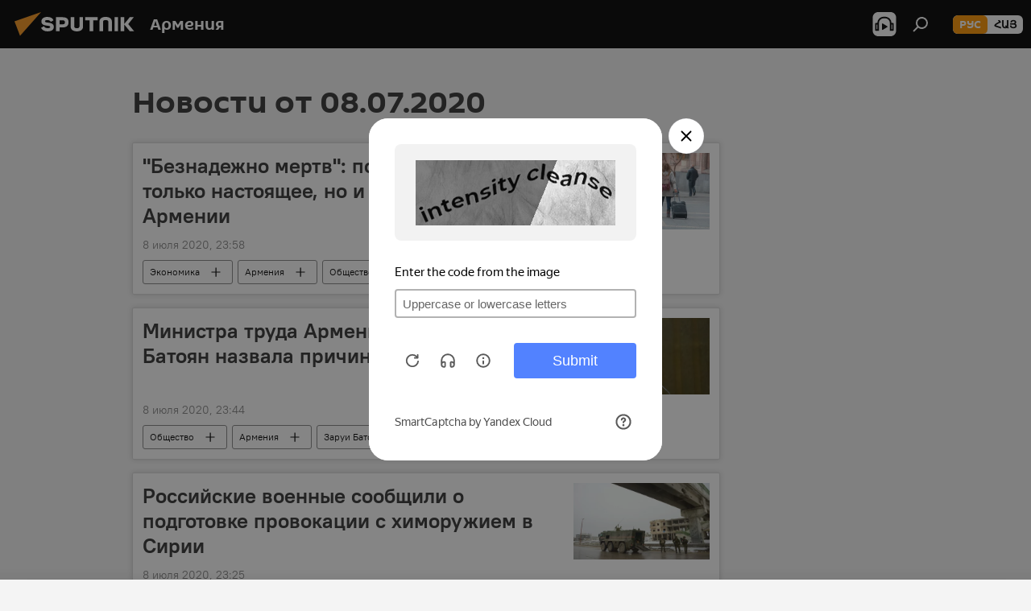

--- FILE ---
content_type: text/html; charset=utf-8
request_url: https://am.sputniknews.ru/20200708/
body_size: 27797
content:
<!DOCTYPE html><html lang="ru" data-lang="rus" data-charset="" dir="ltr"><head prefix="og: http://ogp.me/ns# fb: http://ogp.me/ns/fb# article: http://ogp.me/ns/article#"><title>Архив новостей и главных событий за 08.07.2020 - Sputnik Армения</title><meta name="description" content='Главные новости за 08.07.2020: "Безнадежно мертв": почему туманно не только настоящее, но и будущее туризма в Армении, Министра труда Армении оштрафуют – Батоян назвала причину'><meta name="keywords" content="новости 08.07.2020, главные новости 08.07.2020"><meta http-equiv="X-UA-Compatible" content="IE=edge,chrome=1"><meta http-equiv="Content-Type" content="text/html; charset=utf-8"><meta name="robots" content="index, follow, max-image-preview:large"><meta name="viewport" content="width=device-width, initial-scale=1.0, maximum-scale=1.0, user-scalable=yes"><meta name="HandheldFriendly" content="true"><meta name="MobileOptimzied" content="width"><meta name="referrer" content="always"><meta name="format-detection" content="telephone=no"><meta name="format-detection" content="address=no"><link rel="alternate" type="application/rss+xml" href="https://am.sputniknews.ru/export/rss2/archive/index.xml"><link rel="canonical" href="https://am.sputniknews.ru/20200708/"><link rel="preconnect" href="https://cdn.am.sputniknews.ru/images/"><link rel="dns-prefetch" href="https://cdn.am.sputniknews.ru/images/"><link rel="alternate" hreflang="ru" href="https://am.sputniknews.ru/20200708/"><link rel="alternate" hreflang="x-default" href="https://am.sputniknews.ru/20200708/"><link rel="apple-touch-icon" sizes="57x57" href="https://cdn.am.sputniknews.ru/i/favicon/favicon-57x57.png"><link rel="apple-touch-icon" sizes="60x60" href="https://cdn.am.sputniknews.ru/i/favicon/favicon-60x60.png"><link rel="apple-touch-icon" sizes="72x72" href="https://cdn.am.sputniknews.ru/i/favicon/favicon-72x72.png"><link rel="apple-touch-icon" sizes="76x76" href="https://cdn.am.sputniknews.ru/i/favicon/favicon-76x76.png"><link rel="apple-touch-icon" sizes="114x114" href="https://cdn.am.sputniknews.ru/i/favicon/favicon-114x114.png"><link rel="apple-touch-icon" sizes="120x120" href="https://cdn.am.sputniknews.ru/i/favicon/favicon-120x120.png"><link rel="apple-touch-icon" sizes="144x144" href="https://cdn.am.sputniknews.ru/i/favicon/favicon-144x144.png"><link rel="apple-touch-icon" sizes="152x152" href="https://cdn.am.sputniknews.ru/i/favicon/favicon-152x152.png"><link rel="apple-touch-icon" sizes="180x180" href="https://cdn.am.sputniknews.ru/i/favicon/favicon-180x180.png"><link rel="icon" type="image/png" sizes="192x192" href="https://cdn.am.sputniknews.ru/i/favicon/favicon-192x192.png"><link rel="icon" type="image/png" sizes="32x32" href="https://cdn.am.sputniknews.ru/i/favicon/favicon-32x32.png"><link rel="icon" type="image/png" sizes="96x96" href="https://cdn.am.sputniknews.ru/i/favicon/favicon-96x96.png"><link rel="icon" type="image/png" sizes="16x16" href="https://cdn.am.sputniknews.ru/i/favicon/favicon-16x16.png"><link rel="manifest" href="/project_data/manifest.json?4"><meta name="msapplication-TileColor" content="#F4F4F4"><meta name="msapplication-TileImage" content="https://cdn.am.sputniknews.ru/i/favicon/favicon-144x144.png"><meta name="theme-color" content="#F4F4F4"><link rel="shortcut icon" href="https://cdn.am.sputniknews.ru/i/favicon/favicon.ico"><meta property="fb:app_id" content="1692300747460474"><meta property="fb:pages" content="1674247609483359"><meta name="analytics:lang" content="rus"><meta name="analytics:title" content="Архив новостей и главных событий за 08.07.2020 - Sputnik Армения"><meta name="analytics:keyw" content=""><meta name="analytics:rubric" content=""><meta name="analytics:tags" content=""><meta name="analytics:site_domain" content="am.sputniknews.ru"><meta property="og:url" content="https://am.sputniknews.ru/20200708/"><meta property="og:title" content="Архив новостей и главных событий за 08.07.2020"><meta property="og:description" content='Главные новости за 08.07.2020: "Безнадежно мертв": почему туманно не только настоящее, но и будущее туризма в Армении, Министра труда Армении оштрафуют – Батоян назвала причину'><meta property="og:type" content="website"><meta property="og:site_name" content="Sputnik Армения"><meta property="og:locale" content="ru_AM"><meta property="og:image" content="https://cdn.am.sputniknews.ru/i/logo/logo-social.png"><meta property="og:image:width" content="2072"><meta name="relap-image" content="https://cdn.am.sputniknews.ru/i/logo/logo-social.png"><meta name="twitter:card" content="summary_large_image"><meta name="twitter:image" content="https://cdn.am.sputniknews.ru/i/logo/logo-social.png"><meta property="fb:pages" content="1674247609483359"><link rel="preload" as="style" onload="this.onload=null;this.rel='stylesheet'" type="text/css" href="https://cdn.am.sputniknews.ru/css/libs/fonts.min.css?911eb65935"><link rel="stylesheet" type="text/css" href="https://cdn.am.sputniknews.ru/css/common.min.css?9149894256"><link rel="stylesheet" type="text/css" href="https://cdn.am.sputniknews.ru/css/rubric.min.css?99e3d9001"><script src="https://cdn.am.sputniknews.ru/min/js/dist/head.js?9c9052ef3"></script><script data-iub-purposes="1">var _paq = _paq || []; (function() {var stackDomain = window.location.hostname.split('.').reverse();var domain = stackDomain[1] + '.' + stackDomain[0];_paq.push(['setCDNMask', new RegExp('cdn(\\w+).img.'+domain)]); _paq.push(['setSiteId', 'sputnik_am']); _paq.push(['trackPageView']); _paq.push(['enableLinkTracking']); var d=document, g=d.createElement('script'), s=d.getElementsByTagName('script')[0]; g.type='text/javascript'; g.defer=true; g.async=true; g.src='//a.sputniknews.com/js/sputnik.js'; s.parentNode.insertBefore(g,s); } )();</script><script type="text/javascript" src="https://cdn.am.sputniknews.ru/min/js/libs/banners/adfx.loader.bind.js?98d724fe2"></script><script>
                (window.yaContextCb = window.yaContextCb || []).push(() => {
                    replaceOriginalAdFoxMethods();
                    window.Ya.adfoxCode.hbCallbacks = window.Ya.adfoxCode.hbCallbacks || [];
                })
            </script></head><body id="body" data-ab="a" data-emoji="0" class="site_am m-page-archive_for_date "><div class="schema_org" itemscope="itemscope" itemtype="https://schema.org/WebSite"><meta itemprop="name" content="Sputnik Армения"><meta itemprop="alternateName" content="Sputnik Армения"><meta itemprop="description" content="Свежие события и последние новости Армении. Фото и видео с места событий, темы дня, происшествия, аналитика."><a itemprop="url" href="https://am.sputniknews.ru" title="Sputnik Армения"> </a><meta itemprop="image" content="https://am.sputniknews.ru/i/logo/logo.png"></div><div class="schema_org" itemscope="itemscope" itemtype="http://schema.org/WebPage"><a itemprop="url" href="https://am.sputniknews.ru/20200708/" title="Архив новостей и главных событий за 08.07.2020 - Sputnik Армения"> </a><meta itemprop="mainEntityOfPage" content="https://am.sputniknews.ru/20200708/"><meta itemprop="name" content="Архив новостей и главных событий за 08.07.2020 - Sputnik Армения"><meta itemprop="headline" content="Архив новостей и главных событий за 08.07.2020 - Sputnik Армения"><meta itemprop="description" content='Главные новости за 08.07.2020: "Безнадежно мертв": почему туманно не только настоящее, но и будущее туризма в Армении, Министра труда Армении оштрафуют – Батоян назвала причину'><meta itemprop="genre" content="Новости"><meta itemprop="keywords" content="новости 08.07.2020, главные новости 08.07.2020"></div><ul class="schema_org" itemscope="itemscope" itemtype="http://schema.org/BreadcrumbList"><li itemprop="itemListElement" itemscope="itemscope" itemtype="http://schema.org/ListItem"><meta itemprop="name" content="Sputnik Армения"><meta itemprop="position" content="1"><meta itemprop="item" content="https://am.sputniknews.ru"><a itemprop="url" href="https://am.sputniknews.ru" title="Sputnik Армения"> </a></li><li itemprop="itemListElement" itemscope="itemscope" itemtype="http://schema.org/ListItem"><meta itemprop="name" content="Архив новостей"><meta itemprop="position" content="2"><meta itemprop="item" content="https://am.sputniknews.ru/20200708/"><a itemprop="url" href="https://am.sputniknews.ru/20200708/" title="Архив новостей"> </a></li></ul><div class="page" id="page"><div id="alerts"><script type="text/template" id="alertAfterRegisterTemplate">
                    
                        <div class="auth-alert m-hidden" id="alertAfterRegister">
                            <div class="auth-alert__text">
                                <%- data.success_title %> <br />
                                <%- data.success_email_1 %>
                                <span class="m-email"></span>
                                <%- data.success_email_2 %>
                            </div>
                            <div class="auth-alert__btn">
                                <button class="form__btn m-min m-black confirmEmail">
                                    <%- data.send %>
                                </button>
                            </div>
                        </div>
                    
                </script><script type="text/template" id="alertAfterRegisterNotifyTemplate">
                    
                        <div class="auth-alert" id="alertAfterRegisterNotify">
                            <div class="auth-alert__text">
                                <%- data.golink_1 %>
                                <span class="m-email">
                                    <%- user.mail %>
                                </span>
                                <%- data.golink_2 %>
                            </div>
                            <% if (user.registerConfirmCount <= 2 ) {%>
                                <div class="auth-alert__btn">
                                    <button class="form__btn m-min m-black confirmEmail">
                                        <%- data.send %>
                                    </button>
                                </div>
                            <% } %>
                        </div>
                    
                </script></div><div class="anchor" id="anchor"><div class="header " id="header"><div class="m-relative"><div class="container m-header"><div class="header__wrap"><div class="header__name"><div class="header__logo"><a href="/" title="Sputnik Армения"><svg xmlns="http://www.w3.org/2000/svg" width="176" height="44" viewBox="0 0 176 44" fill="none"><path class="chunk_1" fill-rule="evenodd" clip-rule="evenodd" d="M45.8073 18.3817C45.8073 19.5397 47.1661 19.8409 49.3281 20.0417C54.1074 20.4946 56.8251 21.9539 56.8461 25.3743C56.8461 28.7457 54.2802 30.9568 48.9989 30.9568C44.773 30.9568 42.1067 29.1496 41 26.5814L44.4695 24.5688C45.3754 25.9277 46.5334 27.0343 49.4005 27.0343C51.3127 27.0343 52.319 26.4296 52.319 25.5751C52.319 24.5665 51.6139 24.2163 48.3942 23.866C43.7037 23.3617 41.3899 22.0029 41.3899 18.5824C41.3899 15.9675 43.3511 13 48.9359 13C52.9611 13 55.6274 14.8095 56.4305 17.1746L53.1105 19.1358C53.0877 19.1012 53.0646 19.0657 53.041 19.0295C52.4828 18.1733 51.6672 16.9224 48.6744 16.9224C46.914 16.9224 45.8073 17.4758 45.8073 18.3817ZM67.4834 13.3526H59.5918V30.707H64.0279V26.0794H67.4484C72.1179 26.0794 75.0948 24.319 75.0948 19.6401C75.0854 15.3138 72.6199 13.3526 67.4834 13.3526ZM67.4834 22.206H64.0186V17.226H67.4834C69.8975 17.226 70.654 18.0291 70.654 19.6891C70.6587 21.6527 69.6524 22.206 67.4834 22.206ZM88.6994 24.7206C88.6994 26.2289 87.4924 27.0857 85.3794 27.0857C83.3178 27.0857 82.1597 26.2289 82.1597 24.7206V13.3526H77.7236V25.0264C77.7236 28.6477 80.7425 30.9615 85.4704 30.9615C89.9999 30.9615 93.1168 28.8601 93.1168 25.0264V13.3526H88.6808L88.6994 24.7206ZM136.583 13.3526H132.159V30.7023H136.583V13.3526ZM156.097 13.3526L149.215 21.9235L156.45 30.707H151.066L144.276 22.4559V30.707H139.85V13.3526H144.276V21.8021L151.066 13.3526H156.097ZM95.6874 17.226H101.221V30.707H105.648V17.226H111.181V13.3526H95.6874V17.226ZM113.49 18.7342C113.49 15.2134 116.458 13 121.085 13C125.715 13 128.888 15.0616 128.902 18.7342V30.707H124.466V18.935C124.466 17.6789 123.259 16.8734 121.146 16.8734C119.094 16.8734 117.926 17.6789 117.926 18.935V30.707H113.49V18.7342Z" fill="white"></path><path class="chunk_2" d="M41 7L14.8979 36.5862L8 18.431L41 7Z" fill="#F8961D"></path></svg></a></div><div class="header__project"><span class="header__project-title">Армения</span></div></div><div class="header__controls" data-nosnippet=""><div class="share m-header" data-id="" data-url="https://am.sputniknews.ru" data-title=""></div><div class="header__menu"><span class="header__menu-item header__menu-item-radioButton" id="radioButton" data-stream="https://nfw.ria.ru/flv/audio.aspx?ID=22152771&amp;type=mp3"><svg class="svg-icon"><use xmlns:xlink="http://www.w3.org/1999/xlink" xlink:href="/i/sprites/package/inline.svg?63#radio2"></use></svg></span><span class="header__menu-item" data-modal-open="search"><svg class="svg-icon"><use xmlns:xlink="http://www.w3.org/1999/xlink" xlink:href="/i/sprites/package/inline.svg?63#search"></use></svg></span></div><div class="switcher m-double"><div class="switcher__label"><span class="switcher__title">рус</span><span class="switcher__icon"><svg class="svg-icon"><use xmlns:xlink="http://www.w3.org/1999/xlink" xlink:href="/i/sprites/package/inline.svg?63#arrowDown"></use></svg></span></div><div class="switcher__dropdown"><div translate="no" class="notranslate"><div class="switcher__list"><a href="https://am.sputniknews.ru/" class="switcher__link m-selected"><span class="switcher__project">Sputnik Армения</span><span class="switcher__abbr" data-abbr="рус">рус</span><i class="switcher__accept"><svg class="svg-icon"><use xmlns:xlink="http://www.w3.org/1999/xlink" xlink:href="/i/sprites/package/inline.svg?63#ok"></use></svg></i></a><a href="https://arm.sputniknews.ru/" class="switcher__link"><span class="switcher__project">Sputnik Արմենիա</span><span class="switcher__abbr" data-abbr="Հայ">Հայ</span></a></div></div></div></div></div></div></div></div></div></div><script>var GLOBAL = GLOBAL || {}; GLOBAL.translate = {}; GLOBAL.rtl = 0; GLOBAL.lang = "rus"; GLOBAL.design = "am"; GLOBAL.charset = ""; GLOBAL.project = "sputnik_am"; GLOBAL.htmlCache = 1; GLOBAL.translate.search = {}; GLOBAL.translate.search.notFound = "Ничего не найдено"; GLOBAL.translate.search.stringLenght = "Введите больше букв для поиска"; GLOBAL.www = "https://am.sputniknews.ru"; GLOBAL.seo = {}; GLOBAL.seo.title = ""; GLOBAL.seo.keywords = ""; GLOBAL.seo.description = ""; GLOBAL.sock = {}; GLOBAL.sock.server = "https://cm.sputniknews.com/chat"; GLOBAL.sock.lang = "rus"; GLOBAL.sock.project = "sputnik_am"; GLOBAL.social = {}; GLOBAL.social.fbID = "1692300747460474"; GLOBAL.share = [ { name: 'telegram', mobile: false },{ name: 'twitter', mobile: false },{ name: 'vk', mobile: false },{ name: 'odnoklassniki', mobile: false },{ name: 'messenger', mobile: true } ]; GLOBAL.csrf_token = ''; GLOBAL.search = {}; GLOBAL.auth = {}; GLOBAL.auth.status = 'error'; GLOBAL.auth.provider = ''; GLOBAL.auth.twitter = '/id/twitter/request/'; GLOBAL.auth.facebook = '/id/facebook/request/'; GLOBAL.auth.vkontakte = '/id/vkontakte/request/'; GLOBAL.auth.google = '/id/google/request/'; GLOBAL.auth.ok = '/id/ok/request/'; GLOBAL.auth.apple = '/id/apple/request/'; GLOBAL.auth.moderator = ''; GLOBAL.user = {}; GLOBAL.user.id = ""; GLOBAL.user.emailActive = ""; GLOBAL.user.registerConfirmCount = 0; GLOBAL.chat = GLOBAL.chat || {}; GLOBAL.chat.show = !!1; GLOBAL.locale = {"convertDate":{"yesterday":"\u0432\u0447\u0435\u0440\u0430","hours":{"nominative":"%{s} \u043c\u0438\u043d\u0443\u0442\u0443 \u043d\u0430\u0437\u0430\u0434","genitive":"%{s} \u043c\u0438\u043d\u0443\u0442\u044b \u043d\u0430\u0437\u0430\u0434"},"minutes":{"nominative":"%{s} \u0447\u0430\u0441 \u043d\u0430\u0437\u0430\u0434","genitive":"%{s} \u0447\u0430\u0441\u0430 \u043d\u0430\u0437\u0430\u0434"}},"js_templates":{"unread":"\u041d\u0435\u043f\u0440\u043e\u0447\u0438\u0442\u0430\u043d\u043d\u044b\u0435","you":"\u0412\u044b","author":"\u0430\u0432\u0442\u043e\u0440","report":"\u041f\u043e\u0436\u0430\u043b\u043e\u0432\u0430\u0442\u044c\u0441\u044f","reply":"\u041e\u0442\u0432\u0435\u0442\u0438\u0442\u044c","block":"\u0417\u0430\u0431\u043b\u043e\u043a\u0438\u0440\u043e\u0432\u0430\u0442\u044c","remove":"\u0423\u0434\u0430\u043b\u0438\u0442\u044c","closeall":"\u0417\u0430\u043a\u0440\u044b\u0442\u044c \u0432\u0441\u0435","notifications":"Notificaciones","disable_twelve":"\u041e\u0442\u043a\u043b\u044e\u0447\u0438\u0442\u044c \u043d\u0430 12 \u0447\u0430\u0441\u043e\u0432","new_message":"\u041d\u043e\u0432\u043e\u0435 \u0441\u043e\u043e\u0431\u0449\u0435\u043d\u0438\u0435 \u043e\u0442","acc_block":"\u0412\u0430\u0448 \u0430\u043a\u043a\u0430\u0443\u043d\u0442 \u0437\u0430\u0431\u043b\u043e\u043a\u0438\u0440\u043e\u0432\u0430\u043d \u0430\u0434\u043c\u0438\u043d\u0438\u0441\u0442\u0440\u0430\u0442\u043e\u0440\u043e\u043c \u0441\u0430\u0439\u0442\u0430","acc_unblock":"\u0412\u0430\u0448 \u0430\u043a\u043a\u0430\u0443\u043d\u0442 \u0440\u0430\u0437\u0431\u043b\u043e\u043a\u0438\u0440\u043e\u0432\u0430\u043d \u0430\u0434\u043c\u0438\u043d\u0438\u0441\u0442\u0440\u0430\u0442\u043e\u0440\u043e\u043c \u0441\u0430\u0439\u0442\u0430","you_subscribe_1":"\u0412\u044b \u043f\u043e\u0434\u043f\u0438\u0441\u0430\u043d\u044b \u043d\u0430 \u0442\u0435\u043c\u0443 ","you_subscribe_2":"\u0423\u043f\u0440\u0430\u0432\u043b\u044f\u0442\u044c \u0441\u0432\u043e\u0438\u043c\u0438 \u043f\u043e\u0434\u043f\u0438\u0441\u043a\u0430\u043c\u0438 \u0432\u044b \u043c\u043e\u0436\u0435\u0442\u0435 \u0432 \u043b\u0438\u0447\u043d\u043e\u043c \u043a\u0430\u0431\u0438\u043d\u0435\u0442\u0435","you_received_warning_1":"\u0412\u044b \u043f\u043e\u043b\u0443\u0447\u0438\u043b\u0438 ","you_received_warning_2":" \u043f\u0440\u0435\u0434\u0443\u043f\u0440\u0435\u0436\u0434\u0435\u043d\u0438\u0435. \u0423\u0432\u0430\u0436\u0430\u0439\u0442\u0435 \u0434\u0440\u0443\u0433\u0438\u0445 \u0443\u0447\u0430\u0441\u0442\u043d\u0438\u043a\u043e\u0432 \u0438 \u043d\u0435 \u043d\u0430\u0440\u0443\u0448\u0430\u0439\u0442\u0435 \u043f\u0440\u0430\u0432\u0438\u043b\u0430 \u043a\u043e\u043c\u043c\u0435\u043d\u0442\u0438\u0440\u043e\u0432\u0430\u043d\u0438\u044f. \u041f\u043e\u0441\u043b\u0435 \u0442\u0440\u0435\u0442\u044c\u0435\u0433\u043e \u043d\u0430\u0440\u0443\u0448\u0435\u043d\u0438\u044f \u0432\u044b \u0431\u0443\u0434\u0435\u0442\u0435 \u0437\u0430\u0431\u043b\u043e\u043a\u0438\u0440\u043e\u0432\u0430\u043d\u044b \u043d\u0430 12 \u0447\u0430\u0441\u043e\u0432.","block_time":"\u0421\u0440\u043e\u043a \u0431\u043b\u043e\u043a\u0438\u0440\u043e\u0432\u043a\u0438: ","hours":" \u0447\u0430\u0441\u043e\u0432","forever":"\u043d\u0430\u0432\u0441\u0435\u0433\u0434\u0430","feedback":"\u0421\u0432\u044f\u0437\u0430\u0442\u044c\u0441\u044f","my_subscriptions":"\u041c\u043e\u0438 \u043f\u043e\u0434\u043f\u0438\u0441\u043a\u0438","rules":"\u041f\u0440\u0430\u0432\u0438\u043b\u0430 \u043a\u043e\u043c\u043c\u0435\u043d\u0442\u0438\u0440\u043e\u0432\u0430\u043d\u0438\u044f \u043c\u0430\u0442\u0435\u0440\u0438\u0430\u043b\u043e\u0432","chat":"\u0427\u0430\u0442: ","chat_new_messages":"\u041d\u043e\u0432\u044b\u0435 \u0441\u043e\u043e\u0431\u0449\u0435\u043d\u0438\u044f \u0432 \u0447\u0430\u0442\u0435","chat_moder_remove_1":"\u0412\u0430\u0448\u0435 \u0441\u043e\u043e\u0431\u0449\u0435\u043d\u0438\u0435 ","chat_moder_remove_2":" \u0431\u044b\u043b\u043e \u0443\u0434\u0430\u043b\u0435\u043d\u043e \u0430\u0434\u043c\u0438\u043d\u0438\u0441\u0442\u0440\u0430\u0442\u043e\u0440\u043e\u043c","chat_close_time_1":"\u0412 \u0447\u0430\u0442\u0435 \u043d\u0438\u043a\u0442\u043e \u043d\u0435 \u043f\u0438\u0441\u0430\u043b \u0431\u043e\u043b\u044c\u0448\u0435 12 \u0447\u0430\u0441\u043e\u0432, \u043e\u043d \u0437\u0430\u043a\u0440\u043e\u0435\u0442\u0441\u044f \u0447\u0435\u0440\u0435\u0437 ","chat_close_time_2":" \u0447\u0430\u0441\u043e\u0432","chat_new_emoji_1":"\u041d\u043e\u0432\u044b\u0435 \u0440\u0435\u0430\u043a\u0446\u0438\u0438 ","chat_new_emoji_2":" \u0432\u0430\u0448\u0435\u043c\u0443 \u0441\u043e\u043e\u0431\u0449\u0435\u043d\u0438\u044e ","chat_message_reply_1":"\u041d\u0430 \u0432\u0430\u0448 \u043a\u043e\u043c\u043c\u0435\u043d\u0442\u0430\u0440\u0438\u0439 ","chat_message_reply_2":" \u043e\u0442\u0432\u0435\u0442\u0438\u043b \u043f\u043e\u043b\u044c\u0437\u043e\u0432\u0430\u0442\u0435\u043b\u044c ","chat_verify_message":"\n \u0421\u043f\u0430\u0441\u0438\u0431\u043e! \u0412\u0430\u0448\u0435 \u0441\u043e\u043e\u0431\u0449\u0435\u043d\u0438\u0435 \u0431\u0443\u0434\u0435\u0442 \u043e\u043f\u0443\u0431\u043b\u0438\u043a\u043e\u0432\u0430\u043d\u043e \u043f\u043e\u0441\u043b\u0435 \u043f\u0440\u043e\u0432\u0435\u0440\u043a\u0438 \u043c\u043e\u0434\u0435\u0440\u0430\u0442\u043e\u0440\u0430\u043c\u0438 \u0441\u0430\u0439\u0442\u0430.\n ","emoji_1":"\u041d\u0440\u0430\u0432\u0438\u0442\u0441\u044f","emoji_2":"\u0425\u0430-\u0425\u0430","emoji_3":"\u0423\u0434\u0438\u0432\u0438\u0442\u0435\u043b\u044c\u043d\u043e","emoji_4":"\u0413\u0440\u0443\u0441\u0442\u043d\u043e","emoji_5":"\u0412\u043e\u0437\u043c\u0443\u0442\u0438\u0442\u0435\u043b\u044c\u043d\u043e","emoji_6":"\u041d\u0435 \u043d\u0440\u0430\u0432\u0438\u0442\u0441\u044f","site_subscribe_podcast":{"success":"\u0421\u043f\u0430\u0441\u0438\u0431\u043e, \u0432\u044b \u043f\u043e\u0434\u043f\u0438\u0441\u0430\u043d\u044b \u043d\u0430 \u0440\u0430\u0441\u0441\u044b\u043b\u043a\u0443! \u041d\u0430\u0441\u0442\u0440\u043e\u0438\u0442\u044c \u0438\u043b\u0438 \u043e\u0442\u043c\u0435\u043d\u0438\u0442\u044c \u043f\u043e\u0434\u043f\u0438\u0441\u043a\u0443 \u043c\u043e\u0436\u043d\u043e \u0432 \u043b\u0438\u0447\u043d\u043e\u043c \u043a\u0430\u0431\u0438\u043d\u0435\u0442\u0435","subscribed":"\u0412\u044b \u0443\u0436\u0435 \u043f\u043e\u0434\u043f\u0438\u0441\u0430\u043d\u044b \u043d\u0430 \u044d\u0442\u0443 \u0440\u0430\u0441\u0441\u044b\u043b\u043a\u0443","error":"\u041f\u0440\u043e\u0438\u0437\u043e\u0448\u043b\u0430 \u043d\u0435\u043f\u0440\u0435\u0434\u0432\u0438\u0434\u0435\u043d\u043d\u0430\u044f \u043e\u0448\u0438\u0431\u043a\u0430. \u041f\u043e\u0436\u0430\u043b\u0443\u0439\u0441\u0442\u0430, \u043f\u043e\u0432\u0442\u043e\u0440\u0438\u0442\u0435 \u043f\u043e\u043f\u044b\u0442\u043a\u0443 \u043f\u043e\u0437\u0436\u0435"},"radioschedule":{"live":"\u044d\u0444\u0438\u0440","minute":" \u043c\u0438\u043d"}},"smartcaptcha":{"site_key":"ysc1_Zf0zfLRI3tRHYHJpbX6EjjBcG1AhG9LV0dmZQfJu8ba04c1b"}}; GLOBAL = {...GLOBAL, ...{"subscribe":{"email":"\u0412\u0432\u0435\u0434\u0438\u0442\u0435 e-mail","button":"\u041f\u043e\u0434\u043f\u0438\u0441\u0430\u0442\u044c\u0441\u044f","send":"\u0421\u043f\u0430\u0441\u0438\u0431\u043e, \u0432\u0430\u043c \u043e\u0442\u043f\u0440\u0430\u0432\u043b\u0435\u043d\u043e \u043f\u0438\u0441\u044c\u043c\u043e \u0441\u043e \u0441\u0441\u044b\u043b\u043a\u043e\u0439 \u0434\u043b\u044f \u043f\u043e\u0434\u0442\u0432\u0435\u0440\u0436\u0434\u0435\u043d\u0438\u044f \u043f\u043e\u0434\u043f\u0438\u0441\u043a\u0438","subscribe":"\u0421\u043f\u0430\u0441\u0438\u0431\u043e, \u0432\u044b \u043f\u043e\u0434\u043f\u0438\u0441\u0430\u043d\u044b \u043d\u0430 \u0440\u0430\u0441\u0441\u044b\u043b\u043a\u0443! \u041d\u0430\u0441\u0442\u0440\u043e\u0438\u0442\u044c \u0438\u043b\u0438 \u043e\u0442\u043c\u0435\u043d\u0438\u0442\u044c \u043f\u043e\u0434\u043f\u0438\u0441\u043a\u0443 \u043c\u043e\u0436\u043d\u043e \u0432 \u043b\u0438\u0447\u043d\u043e\u043c \u043a\u0430\u0431\u0438\u043d\u0435\u0442\u0435","confirm":"\u0412\u044b \u0443\u0436\u0435 \u043f\u043e\u0434\u043f\u0438\u0441\u0430\u043d\u044b \u043d\u0430 \u044d\u0442\u0443 \u0440\u0430\u0441\u0441\u044b\u043b\u043a\u0443","registration":{"@attributes":{"button":"\u0417\u0430\u0440\u0435\u0433\u0438\u0441\u0442\u0440\u0438\u0440\u043e\u0432\u0430\u0442\u044c\u0441\u044f"}},"social":{"@attributes":{"count":"11"},"comment":[{},{}],"item":[{"@attributes":{"type":"yt","title":"YouTube"}},{"@attributes":{"type":"sc","title":"SoundCloud"}},{"@attributes":{"type":"ok","title":"odnoklassniki"}},{"@attributes":{"type":"tw","title":"twitter"}},{"@attributes":{"type":"tam","title":"tamtam"}},{"@attributes":{"type":"vk","title":"vkontakte"}},{"@attributes":{"type":"tg","title":"telegram"}},{"@attributes":{"type":"yd","title":"yandex dzen"}},{"@attributes":{"type":"vb","title":"viber"}}]}}}}; GLOBAL.js = {}; GLOBAL.js.videoplayer = "https://cdn.am.sputniknews.ru/min/js/dist/videoplayer.js?9651130d6"; GLOBAL.userpic = "/userpic/"; GLOBAL.gmt = ""; GLOBAL.tz = "+0400"; GLOBAL.projectList = [ { title: 'Международный', country: [ { title: 'Английский', url: 'https://sputnikglobe.com', flag: 'flags-INT', lang: 'International', lang2: 'English' }, ] }, { title: 'Ближний Восток', country: [ { title: 'Арабский', url: 'https://sarabic.ae/', flag: 'flags-INT', lang: 'Sputnik عربي', lang2: 'Arabic' }, { title: 'Турецкий', url: 'https://anlatilaninotesi.com.tr/', flag: 'flags-TUR', lang: 'Türkiye', lang2: 'Türkçe' }, { title: 'Фарси', url: 'https://spnfa.ir/', flag: 'flags-INT', lang: 'Sputnik ایران', lang2: 'Persian' }, { title: 'Дари', url: 'https://sputnik.af/', flag: 'flags-INT', lang: 'Sputnik افغانستان', lang2: 'Dari' }, ] }, { title: 'Латинская Америка', country: [ { title: 'Испанский', url: 'https://noticiaslatam.lat/', flag: 'flags-INT', lang: 'Mundo', lang2: 'Español' }, { title: 'Португальский', url: 'https://noticiabrasil.net.br/', flag: 'flags-BRA', lang: 'Brasil', lang2: 'Português' }, ] }, { title: 'Южная Азия', country: [ { title: 'Хинди', url: 'https://hindi.sputniknews.in', flag: 'flags-IND', lang: 'भारत', lang2: 'हिंदी' }, { title: 'Английский', url: 'https://sputniknews.in', flag: 'flags-IND', lang: 'India', lang2: 'English' }, ] }, { title: 'Восточная и Юго-Восточная Азия', country: [ { title: 'Вьетнамский', url: 'https://kevesko.vn/', flag: 'flags-VNM', lang: 'Việt Nam', lang2: 'Tiếng Việt' }, { title: 'Японский', url: 'https://sputniknews.jp/', flag: 'flags-JPN', lang: '日本', lang2: '日本語' }, { title: 'Китайский', url: 'https://sputniknews.cn/', flag: 'flags-CHN', lang: '中国', lang2: '中文' }, ] }, { title: 'Центральная Азия', country: [ { title: 'Казахский', url: 'https://sputnik.kz/', flag: 'flags-KAZ', lang: 'Қазақстан', lang2: 'Қазақ тілі' }, { title: 'Киргизский', url: 'https://sputnik.kg/', flag: 'flags-KGZ', lang: 'Кыргызстан', lang2: 'Кыргызча' }, { title: 'Узбекский', url: 'https://oz.sputniknews.uz/', flag: 'flags-UZB', lang: 'Oʻzbekiston', lang2: 'Ўзбекча' }, { title: 'Таджикский', url: 'https://sputnik.tj/', flag: 'flags-TJK', lang: 'Тоҷикистон', lang2: 'Тоҷикӣ' }, ] }, { title: 'Африка', country: [ { title: 'Французский', url: 'https://fr.sputniknews.africa/', flag: 'flags-INT', lang: 'Afrique', lang2: 'Français' }, { title: 'Английский', url: 'https://en.sputniknews.africa', flag: 'flags-INT', lang: 'Africa', lang2: 'English' }, ] }, { title: 'Кавказ', country: [ { title: 'Армянский', url: 'https://arm.sputniknews.ru/', flag: 'flags-ARM', lang: 'Արմենիա', lang2: 'Հայերեն' }, { title: 'Абхазский', url: 'https://sputnik-abkhazia.info/', flag: 'flags-ABH', lang: 'Аҧсны', lang2: 'Аҧсышәала' }, { title: 'Осетинский', url: 'https://sputnik-ossetia.com/', flag: 'flags-OST', lang: 'Хуссар Ирыстон', lang2: 'Иронау' }, { title: 'Грузинский', url: 'https://sputnik-georgia.com/', flag: 'flags-GEO', lang: 'საქართველო', lang2: 'ქართული' }, { title: 'Азербайджанский', url: 'https://sputnik.az/', flag: 'flags-AZE', lang: 'Azərbaycan', lang2: 'Аzərbaycanca' }, ] }, { title: 'Европа', country: [ { title: 'Сербский', url: 'https://sputnikportal.rs/', flag: 'flags-SRB', lang: 'Србиjа', lang2: 'Српски' }, { title: 'Русский', url: 'https://lv.sputniknews.ru/', flag: 'flags-LVA', lang: 'Latvija', lang2: 'Русский' }, { title: 'Русский', url: 'https://lt.sputniknews.ru/', flag: 'flags-LTU', lang: 'Lietuva', lang2: 'Русский' }, { title: 'Молдавский', url: 'https://md.sputniknews.com/', flag: 'flags-MDA', lang: 'Moldova', lang2: 'Moldovenească' }, { title: 'Белорусский', url: 'https://bel.sputnik.by/', flag: 'flags-BLR', lang: 'Беларусь', lang2: 'Беларускi' } ] }, ];</script><div class="wrapper"><div class="container m-content"><div class="layout"><div class="content"><div class="caption"><div class="rubric__header"><h1 class="title">Новости от 08.07.2020</h1></div></div><div class="list list-tag" itemscope="" itemtype="http://schema.org/ItemList" data-tags="1"><div class="list__item  " data-tags="1"><span class="schema_org" itemprop="itemListElement" itemscope="" itemtype="http://schema.org/ListItem"><meta itemprop="position" content="1"><a itemprop="url" href="https://am.sputniknews.ru/20200708/Beznadezhno-mertv-pochemu-tumanno-ne-tolko-nastoyaschee-no-i-buduschee-turizma-v-Armenii-23658186.html" title='"Безнадежно мертв": почему туманно не только настоящее, но и будущее туризма в Армении'> </a><meta itemprop="name" content='"Безнадежно мертв": почему туманно не только настоящее, но и будущее туризма в Армении'></span><div class="list__content"><a href="/20200708/Beznadezhno-mertv-pochemu-tumanno-ne-tolko-nastoyaschee-no-i-buduschee-turizma-v-Armenii-23658186.html" class="list__title" title='"Безнадежно мертв": почему туманно не только настоящее, но и будущее туризма в Армении'>"Безнадежно мертв": почему туманно не только настоящее, но и будущее туризма в Армении</a><div class="list__image"><a href="/20200708/Beznadezhno-mertv-pochemu-tumanno-ne-tolko-nastoyaschee-no-i-buduschee-turizma-v-Armenii-23658186.html" title='"Безнадежно мертв": почему туманно не только настоящее, но и будущее туризма в Армении'><picture><source media="(min-width: 480px)" media-type="ar16x9" srcset="https://cdn.am.sputniknews.ru/img/1018/45/10184576_0:0:1600:901_436x0_80_0_0_3d73d43852b17c527f07fdaf074cfc76.jpg.webp"></source><source media="(min-width: 375px)" media-type="ar4x3" srcset="https://cdn.am.sputniknews.ru/img/1018/45/10184576_148:0:1505:1018_186x0_80_0_0_39da08d70b96bcd32600ebc8aa676aaa.jpg.webp"></source><source media="(min-width: 0px)" media-type="ar1x1" srcset="https://cdn.am.sputniknews.ru/img/1018/45/10184576_318:0:1336:1018_140x0_80_0_0_f0790c5ba7b9849ae7b72f2f6ffc4658.jpg.webp"></source><img media-type="ar16x9" data-source-sid="rian_photo" alt="Туристы в Ереване - Sputnik Армения" title="Туристы в Ереване" class="responsive_img m-list-img" src="https://cdn.am.sputniknews.ru/img/1018/45/10184576_0:0:1600:901_600x0_80_0_0_de76bcb0bef3f3cb17c99cd4f20acf06.jpg.webp" data-responsive480="https://cdn.am.sputniknews.ru/img/1018/45/10184576_0:0:1600:901_436x0_80_0_0_3d73d43852b17c527f07fdaf074cfc76.jpg.webp" data-responsive375="https://cdn.am.sputniknews.ru/img/1018/45/10184576_148:0:1505:1018_186x0_80_0_0_39da08d70b96bcd32600ebc8aa676aaa.jpg.webp" data-responsive0="https://cdn.am.sputniknews.ru/img/1018/45/10184576_318:0:1336:1018_140x0_80_0_0_f0790c5ba7b9849ae7b72f2f6ffc4658.jpg.webp"></picture></a></div></div><div class="list__info"><div class="list__date " data-unixtime="1594238332"><span class="date">8 июля 2020, 23:58</span></div></div><div class="list__controls" data-tags="1"><ul class="tags m-line"><li class="tag  " data-sid="economy" data-type="tag"><a href="/economy/" class="tag__text" title="Экономика">Экономика</a><span class="tag__icon"><svg class="svg-icon"><use xmlns:xlink="http://www.w3.org/1999/xlink" xlink:href="/i/sprites/package/inline.svg?63#plus"></use></svg></span></li><li class="tag  " data-sid="armenia" data-type="tag"><a href="/armenia/" class="tag__text" title="Армения">Армения</a><span class="tag__icon"><svg class="svg-icon"><use xmlns:xlink="http://www.w3.org/1999/xlink" xlink:href="/i/sprites/package/inline.svg?63#plus"></use></svg></span></li><li class="tag  " data-sid="society" data-type="tag"><a href="/society/" class="tag__text" title="Общество">Общество</a><span class="tag__icon"><svg class="svg-icon"><use xmlns:xlink="http://www.w3.org/1999/xlink" xlink:href="/i/sprites/package/inline.svg?63#plus"></use></svg></span></li><li class="tag  " data-sid="rezhim-chp-v-armenii-iz-za-situacii-s-koronavirusom" data-type="tag"><a href="/rezhim-chp-v-armenii-iz-za-situacii-s-koronavirusom/" class="tag__text" title="Режим ЧП в Армении из-за ситуации с коронавирусом">Режим ЧП в Армении из-за ситуации с коронавирусом</a><span class="tag__icon"><svg class="svg-icon"><use xmlns:xlink="http://www.w3.org/1999/xlink" xlink:href="/i/sprites/package/inline.svg?63#plus"></use></svg></span></li><li class="tag  " data-sid="keyword_turizm" data-type="tag"><a href="/keyword_turizm/" class="tag__text" title="туризм">туризм</a><span class="tag__icon"><svg class="svg-icon"><use xmlns:xlink="http://www.w3.org/1999/xlink" xlink:href="/i/sprites/package/inline.svg?63#plus"></use></svg></span></li><li class="tag  " data-sid="Pandemiya" data-type="tag"><a href="/Pandemiya/" class="tag__text" title="Пандемия">Пандемия</a><span class="tag__icon"><svg class="svg-icon"><use xmlns:xlink="http://www.w3.org/1999/xlink" xlink:href="/i/sprites/package/inline.svg?63#plus"></use></svg></span></li></ul><div class="list__tags-more">Еще <span>3</span></div></div></div><div class="list__item  " data-tags="1"><span class="schema_org" itemprop="itemListElement" itemscope="" itemtype="http://schema.org/ListItem"><meta itemprop="position" content="2"><a itemprop="url" href="https://am.sputniknews.ru/20200708/Ministra-truda-Armenii-oshtrafuyut--Batoyan-nazvala-prichinu-23663705.html" title="Министра труда Армении оштрафуют – Батоян назвала причину"> </a><meta itemprop="name" content="Министра труда Армении оштрафуют – Батоян назвала причину"></span><div class="list__content"><a href="/20200708/Ministra-truda-Armenii-oshtrafuyut--Batoyan-nazvala-prichinu-23663705.html" class="list__title" title="Министра труда Армении оштрафуют – Батоян назвала причину">Министра труда Армении оштрафуют – Батоян назвала причину</a><div class="list__image"><a href="/20200708/Ministra-truda-Armenii-oshtrafuyut--Batoyan-nazvala-prichinu-23663705.html" title="Министра труда Армении оштрафуют – Батоян назвала причину"><picture><source media="(min-width: 480px)" media-type="ar16x9" srcset="https://cdn.am.sputniknews.ru/img/2089/40/20894010_0:83:1600:983_436x0_80_0_0_00a1d28065c50d640cd1475fc4b3d734.jpg.webp"></source><source media="(min-width: 375px)" media-type="ar4x3" srcset="https://cdn.am.sputniknews.ru/img/2089/40/20894010_90:0:1510:1065_186x0_80_0_0_cf05723dfd703863fe76e55022787c3a.jpg.webp"></source><source media="(min-width: 0px)" media-type="ar1x1" srcset="https://cdn.am.sputniknews.ru/img/2089/40/20894010_64:0:1129:1065_140x0_80_0_0_f63a87252803c88548e45bcf43afd22a.jpg.webp"></source><img media-type="ar16x9" data-source-sid="Yes_Sputnik" alt="Министр труда и социальных вопросов Заруи Батоян на заседании правительства Армении (24 октября 2019). Еревaн - Sputnik Армения" title="Министр труда и социальных вопросов Заруи Батоян на заседании правительства Армении (24 октября 2019). Еревaн" class="responsive_img m-list-img" src="https://cdn.am.sputniknews.ru/img/2089/40/20894010_0:83:1600:983_600x0_80_0_0_20e9740c3745d68dffb18942d3f06522.jpg.webp" data-responsive480="https://cdn.am.sputniknews.ru/img/2089/40/20894010_0:83:1600:983_436x0_80_0_0_00a1d28065c50d640cd1475fc4b3d734.jpg.webp" data-responsive375="https://cdn.am.sputniknews.ru/img/2089/40/20894010_90:0:1510:1065_186x0_80_0_0_cf05723dfd703863fe76e55022787c3a.jpg.webp" data-responsive0="https://cdn.am.sputniknews.ru/img/2089/40/20894010_64:0:1129:1065_140x0_80_0_0_f63a87252803c88548e45bcf43afd22a.jpg.webp"></picture></a></div></div><div class="list__info"><div class="list__date " data-unixtime="1594237486"><span class="date">8 июля 2020, 23:44</span></div></div><div class="list__controls" data-tags="1"><ul class="tags m-line"><li class="tag  " data-sid="society" data-type="tag"><a href="/society/" class="tag__text" title="Общество">Общество</a><span class="tag__icon"><svg class="svg-icon"><use xmlns:xlink="http://www.w3.org/1999/xlink" xlink:href="/i/sprites/package/inline.svg?63#plus"></use></svg></span></li><li class="tag  " data-sid="armenia" data-type="tag"><a href="/armenia/" class="tag__text" title="Армения">Армения</a><span class="tag__icon"><svg class="svg-icon"><use xmlns:xlink="http://www.w3.org/1999/xlink" xlink:href="/i/sprites/package/inline.svg?63#plus"></use></svg></span></li><li class="tag  " data-sid="Zarui-Batoyan" data-type="tag"><a href="/Zarui-Batoyan/" class="tag__text" title="Заруи Батоян">Заруи Батоян</a><span class="tag__icon"><svg class="svg-icon"><use xmlns:xlink="http://www.w3.org/1999/xlink" xlink:href="/i/sprites/package/inline.svg?63#plus"></use></svg></span></li><li class="tag  " data-sid="keyword_deklaracija" data-type="tag"><a href="/keyword_deklaracija/" class="tag__text" title="декларация">декларация</a><span class="tag__icon"><svg class="svg-icon"><use xmlns:xlink="http://www.w3.org/1999/xlink" xlink:href="/i/sprites/package/inline.svg?63#plus"></use></svg></span></li><li class="tag  " data-sid="keyword_news_armenia" data-type="tag"><a href="/keyword_news_armenia/" class="tag__text" title="Новости Армения">Новости Армения</a><span class="tag__icon"><svg class="svg-icon"><use xmlns:xlink="http://www.w3.org/1999/xlink" xlink:href="/i/sprites/package/inline.svg?63#plus"></use></svg></span></li><li class="tag  " data-sid="product_shtraf" data-type="tag"><a href="/product_shtraf/" class="tag__text" title="штраф">штраф</a><span class="tag__icon"><svg class="svg-icon"><use xmlns:xlink="http://www.w3.org/1999/xlink" xlink:href="/i/sprites/package/inline.svg?63#plus"></use></svg></span></li></ul><div class="list__tags-more">Еще <span>3</span></div></div></div><div class="list__item  " data-tags="1"><span class="schema_org" itemprop="itemListElement" itemscope="" itemtype="http://schema.org/ListItem"><meta itemprop="position" content="3"><a itemprop="url" href="https://am.sputniknews.ru/20200708/Rossiyskie-voennye-soobschili-o-podgotovke-provokatsii-s-khimoruzhiem-v-Sirii-23663658.html" title="Российские военные сообщили о подготовке провокации с химоружием в Сирии"> </a><meta itemprop="name" content="Российские военные сообщили о подготовке провокации с химоружием в Сирии"></span><div class="list__content"><a href="/20200708/Rossiyskie-voennye-soobschili-o-podgotovke-provokatsii-s-khimoruzhiem-v-Sirii-23663658.html" class="list__title" title="Российские военные сообщили о подготовке провокации с химоружием в Сирии">Российские военные сообщили о подготовке провокации с химоружием в Сирии</a><div class="list__image"><a href="/20200708/Rossiyskie-voennye-soobschili-o-podgotovke-provokatsii-s-khimoruzhiem-v-Sirii-23663658.html" title="Российские военные сообщили о подготовке провокации с химоружием в Сирии"><picture><source media="(min-width: 480px)" media-type="s405x229" srcset="https://cdn.am.sputniknews.ru/img/2218/18/22181804_0:308:3076:2047_436x0_80_0_0_4ed086eb63284d91055893067c75386b.jpg.webp"></source><source media="(min-width: 375px)" media-type="s700x440" srcset="https://cdn.am.sputniknews.ru/img/2218/18/22181804_0:114:3076:2047_186x0_80_0_0_d930ec7ff89d9d4935731b01b3c5bbd7.jpg.webp"></source><source media="(min-width: 0px)" media-type="s400x440" srcset="https://cdn.am.sputniknews.ru/img/2218/18/22181804_993:0:2853:2047_140x0_80_0_0_8fb741e224010b20a15f5e1c1f1aa441.jpg.webp"></source><img media-type="s405x229" data-source-sid="rian_photo" alt="Патруль российской военной полиции в районе освобожденного от боевиков города Маарет-Нууман в провинции Идлиб (12 февраля 2020). - Sputnik Армения" title="Патруль российской военной полиции в районе освобожденного от боевиков города Маарет-Нууман в провинции Идлиб (12 февраля 2020)." class="responsive_img m-list-img" src="https://cdn.am.sputniknews.ru/img/2218/18/22181804_0:308:3076:2047_600x0_80_0_0_abe60ee61a006e77a77f922c6be3ea4a.jpg.webp" data-responsive480="https://cdn.am.sputniknews.ru/img/2218/18/22181804_0:308:3076:2047_436x0_80_0_0_4ed086eb63284d91055893067c75386b.jpg.webp" data-responsive375="https://cdn.am.sputniknews.ru/img/2218/18/22181804_0:114:3076:2047_186x0_80_0_0_d930ec7ff89d9d4935731b01b3c5bbd7.jpg.webp" data-responsive0="https://cdn.am.sputniknews.ru/img/2218/18/22181804_993:0:2853:2047_140x0_80_0_0_8fb741e224010b20a15f5e1c1f1aa441.jpg.webp"></picture></a></div></div><div class="list__info"><div class="list__date " data-unixtime="1594236327"><span class="date">8 июля 2020, 23:25</span></div></div><div class="list__controls" data-tags="1"><ul class="tags m-line"><li class="tag  " data-sid="world" data-type="tag"><a href="/world/" class="tag__text" title="В мире">В мире</a><span class="tag__icon"><svg class="svg-icon"><use xmlns:xlink="http://www.w3.org/1999/xlink" xlink:href="/i/sprites/package/inline.svg?63#plus"></use></svg></span></li><li class="tag  " data-sid="russia" data-type="tag"><a href="/russia/" class="tag__text" title="Россия">Россия</a><span class="tag__icon"><svg class="svg-icon"><use xmlns:xlink="http://www.w3.org/1999/xlink" xlink:href="/i/sprites/package/inline.svg?63#plus"></use></svg></span></li><li class="tag  " data-sid="geo_Sirija" data-type="tag"><a href="/geo_Sirija/" class="tag__text" title="Сирия">Сирия</a><span class="tag__icon"><svg class="svg-icon"><use xmlns:xlink="http://www.w3.org/1999/xlink" xlink:href="/i/sprites/package/inline.svg?63#plus"></use></svg></span></li><li class="tag  " data-sid="keyword_khimicheskoe_oruzhie" data-type="tag"><a href="/keyword_khimicheskoe_oruzhie/" class="tag__text" title="химическое оружие">химическое оружие</a><span class="tag__icon"><svg class="svg-icon"><use xmlns:xlink="http://www.w3.org/1999/xlink" xlink:href="/i/sprites/package/inline.svg?63#plus"></use></svg></span></li><li class="tag  " data-sid="event_provokacija" data-type="tag"><a href="/event_provokacija/" class="tag__text" title="провокация">провокация</a><span class="tag__icon"><svg class="svg-icon"><use xmlns:xlink="http://www.w3.org/1999/xlink" xlink:href="/i/sprites/package/inline.svg?63#plus"></use></svg></span></li></ul><div class="list__tags-more">Еще <span>3</span></div></div></div><div class="list__item  " data-tags="1"><span class="schema_org" itemprop="itemListElement" itemscope="" itemtype="http://schema.org/ListItem"><meta itemprop="position" content="4"><a itemprop="url" href="https://am.sputniknews.ru/20200708/Nyukh-na-virus-v-OAE-sobak-nauchili-raspoznavat-COVID-19-23663605.html" title="Нюх на вирус: в ОАЭ собак научили распознавать COVID-19"> </a><meta itemprop="name" content="Нюх на вирус: в ОАЭ собак научили распознавать COVID-19"></span><div class="list__content"><a href="/20200708/Nyukh-na-virus-v-OAE-sobak-nauchili-raspoznavat-COVID-19-23663605.html" class="list__title" title="Нюх на вирус: в ОАЭ собак научили распознавать COVID-19">Нюх на вирус: в ОАЭ собак научили распознавать COVID-19</a><div class="list__image"><a href="/20200708/Nyukh-na-virus-v-OAE-sobak-nauchili-raspoznavat-COVID-19-23663605.html" title="Нюх на вирус: в ОАЭ собак научили распознавать COVID-19"><picture><source media="(min-width: 480px)" media-type="s405x229" srcset="https://cdn.am.sputniknews.ru/img/937/29/9372931_0:62:3400:1985_436x0_80_0_0_87eeb963595104439e2ac243b5d509ee.jpg.webp"></source><source media="(min-width: 375px)" media-type="s700x440" srcset="https://cdn.am.sputniknews.ru/img/937/29/9372931_70:0:3329:2048_186x0_80_0_0_4d54e1d14d3f9608143afa7e23f76442.jpg.webp"></source><source media="(min-width: 0px)" media-type="s400x440" srcset="https://cdn.am.sputniknews.ru/img/937/29/9372931_480:0:2338:2044_140x0_80_0_0_fd1ed263e7b253a6209d7d5982f29016.jpg.webp"></source><img media-type="s405x229" data-source-sid="rian_photo" alt="Соревнования по кинологическому многоборью во Владивостоке - Sputnik Армения" title="Соревнования по кинологическому многоборью во Владивостоке" class="responsive_img m-list-img" src="https://cdn.am.sputniknews.ru/img/937/29/9372931_0:62:3400:1985_600x0_80_0_0_923383dc3e70f2855fb6be95d1711d19.jpg.webp" data-responsive480="https://cdn.am.sputniknews.ru/img/937/29/9372931_0:62:3400:1985_436x0_80_0_0_87eeb963595104439e2ac243b5d509ee.jpg.webp" data-responsive375="https://cdn.am.sputniknews.ru/img/937/29/9372931_70:0:3329:2048_186x0_80_0_0_4d54e1d14d3f9608143afa7e23f76442.jpg.webp" data-responsive0="https://cdn.am.sputniknews.ru/img/937/29/9372931_480:0:2338:2044_140x0_80_0_0_fd1ed263e7b253a6209d7d5982f29016.jpg.webp"></picture></a></div></div><div class="list__info"><div class="list__date " data-unixtime="1594235292"><span class="date">8 июля 2020, 23:08</span></div></div><div class="list__controls" data-tags="1"><ul class="tags m-line"><li class="tag  " data-sid="world" data-type="tag"><a href="/world/" class="tag__text" title="В мире">В мире</a><span class="tag__icon"><svg class="svg-icon"><use xmlns:xlink="http://www.w3.org/1999/xlink" xlink:href="/i/sprites/package/inline.svg?63#plus"></use></svg></span></li><li class="tag  " data-sid="geo_OAEH" data-type="tag"><a href="/geo_OAEH/" class="tag__text" title="ОАЭ">ОАЭ</a><span class="tag__icon"><svg class="svg-icon"><use xmlns:xlink="http://www.w3.org/1999/xlink" xlink:href="/i/sprites/package/inline.svg?63#plus"></use></svg></span></li><li class="tag  " data-sid="keyword_sobaki" data-type="tag"><a href="/keyword_sobaki/" class="tag__text" title="собаки">собаки</a><span class="tag__icon"><svg class="svg-icon"><use xmlns:xlink="http://www.w3.org/1999/xlink" xlink:href="/i/sprites/package/inline.svg?63#plus"></use></svg></span></li><li class="tag  " data-sid="koronavirus" data-type="tag"><a href="/koronavirus/" class="tag__text" title="коронавирус">коронавирус</a><span class="tag__icon"><svg class="svg-icon"><use xmlns:xlink="http://www.w3.org/1999/xlink" xlink:href="/i/sprites/package/inline.svg?63#plus"></use></svg></span></li></ul><div class="list__tags-more">Еще <span>3</span></div></div></div><div class="list__item  " data-tags="1"><span class="schema_org" itemprop="itemListElement" itemscope="" itemtype="http://schema.org/ListItem"><meta itemprop="position" content="5"><a itemprop="url" href="https://am.sputniknews.ru/20200708/Evropeyskiy-sud-otklonil-isk-Grayra-Tovmasyana-protiv-vlastey-Armenii---deputat-23663470.html" title="Европейский суд отклонил иск Грайра Товмасяна и 3 судей по обеспечительным мерам"> </a><meta itemprop="name" content="Европейский суд отклонил иск Грайра Товмасяна и 3 судей по обеспечительным мерам"></span><div class="list__content"><a href="/20200708/Evropeyskiy-sud-otklonil-isk-Grayra-Tovmasyana-protiv-vlastey-Armenii---deputat-23663470.html" class="list__title" title="Европейский суд отклонил иск Грайра Товмасяна и 3 судей по обеспечительным мерам">Европейский суд отклонил иск Грайра Товмасяна и 3 судей по обеспечительным мерам</a><div class="list__image"><a href="/20200708/Evropeyskiy-sud-otklonil-isk-Grayra-Tovmasyana-protiv-vlastey-Armenii---deputat-23663470.html" title="Европейский суд отклонил иск Грайра Товмасяна и 3 судей по обеспечительным мерам"><picture><source media="(min-width: 480px)" media-type="ar16x9" srcset="https://cdn.am.sputniknews.ru/img/871/68/8716829_0:160:3077:1890_436x0_80_0_0_0e41b9058f340073259f0fbf1e40e2e4.jpg.webp"></source><source media="(min-width: 375px)" media-type="ar4x3" srcset="https://cdn.am.sputniknews.ru/img/871/68/8716829_172:0:2903:2048_186x0_80_0_0_164d672f92c88fb67755ec005079cb89.jpg.webp"></source><source media="(min-width: 0px)" media-type="ar1x1" srcset="https://cdn.am.sputniknews.ru/img/871/68/8716829_514:0:2562:2048_140x0_80_0_0_473a2876502b5119d7fd945745689bca.jpg.webp"></source><img media-type="ar16x9" data-source-sid="rian_photo" alt="Европейский суд по правам человека - Sputnik Армения" title="Европейский суд по правам человека" class="responsive_img m-list-img" src="https://cdn.am.sputniknews.ru/img/871/68/8716829_0:160:3077:1890_600x0_80_0_0_37d4286a5ee445752c9d1359f5ac3140.jpg.webp" data-responsive480="https://cdn.am.sputniknews.ru/img/871/68/8716829_0:160:3077:1890_436x0_80_0_0_0e41b9058f340073259f0fbf1e40e2e4.jpg.webp" data-responsive375="https://cdn.am.sputniknews.ru/img/871/68/8716829_172:0:2903:2048_186x0_80_0_0_164d672f92c88fb67755ec005079cb89.jpg.webp" data-responsive0="https://cdn.am.sputniknews.ru/img/871/68/8716829_514:0:2562:2048_140x0_80_0_0_473a2876502b5119d7fd945745689bca.jpg.webp"></picture></a></div></div><div class="list__info"><div class="list__date " data-unixtime="1594233958"><span class="date">8 июля 2020, 22:45</span></div></div><div class="list__controls" data-tags="1"><ul class="tags m-line"><li class="tag  " data-sid="politics" data-type="tag"><a href="/politics/" class="tag__text" title="Политика">Политика</a><span class="tag__icon"><svg class="svg-icon"><use xmlns:xlink="http://www.w3.org/1999/xlink" xlink:href="/i/sprites/package/inline.svg?63#plus"></use></svg></span></li><li class="tag  " data-sid="armenia" data-type="tag"><a href="/armenia/" class="tag__text" title="Армения">Армения</a><span class="tag__icon"><svg class="svg-icon"><use xmlns:xlink="http://www.w3.org/1999/xlink" xlink:href="/i/sprites/package/inline.svg?63#plus"></use></svg></span></li><li class="tag  " data-sid="person_Grajjr_Tovmasjan" data-type="tag"><a href="/person_Grajjr_Tovmasjan/" class="tag__text" title="Грайр Товмасян">Грайр Товмасян</a><span class="tag__icon"><svg class="svg-icon"><use xmlns:xlink="http://www.w3.org/1999/xlink" xlink:href="/i/sprites/package/inline.svg?63#plus"></use></svg></span></li><li class="tag  " data-sid="organization_ESPCH" data-type="tag"><a href="/organization_ESPCH/" class="tag__text" title="ЕСПЧ">ЕСПЧ</a><span class="tag__icon"><svg class="svg-icon"><use xmlns:xlink="http://www.w3.org/1999/xlink" xlink:href="/i/sprites/package/inline.svg?63#plus"></use></svg></span></li><li class="tag  " data-sid="event_reshenie" data-type="tag"><a href="/event_reshenie/" class="tag__text" title="решение">решение</a><span class="tag__icon"><svg class="svg-icon"><use xmlns:xlink="http://www.w3.org/1999/xlink" xlink:href="/i/sprites/package/inline.svg?63#plus"></use></svg></span></li><li class="tag  " data-sid="keyword_news_armenia" data-type="tag"><a href="/keyword_news_armenia/" class="tag__text" title="Новости Армения">Новости Армения</a><span class="tag__icon"><svg class="svg-icon"><use xmlns:xlink="http://www.w3.org/1999/xlink" xlink:href="/i/sprites/package/inline.svg?63#plus"></use></svg></span></li><li class="tag  " data-sid="civil-structure_isk" data-type="tag"><a href="/civil-structure_isk/" class="tag__text" title="иск">иск</a><span class="tag__icon"><svg class="svg-icon"><use xmlns:xlink="http://www.w3.org/1999/xlink" xlink:href="/i/sprites/package/inline.svg?63#plus"></use></svg></span></li></ul><div class="list__tags-more">Еще <span>3</span></div></div></div><div class="list__item  " data-tags="1"><span class="schema_org" itemprop="itemListElement" itemscope="" itemtype="http://schema.org/ListItem"><meta itemprop="position" content="6"><a itemprop="url" href="https://am.sputniknews.ru/20200708/Sotovaya-svyaz-i-internet-Ucom-chastichno-vosstanovleny--Akop-Arshakyan-23663349.html" title="Сотовая связь и интернет Ucom частично восстановлены – Акоп Аршакян"> </a><meta itemprop="name" content="Сотовая связь и интернет Ucom частично восстановлены – Акоп Аршакян"></span><div class="list__content"><a href="/20200708/Sotovaya-svyaz-i-internet-Ucom-chastichno-vosstanovleny--Akop-Arshakyan-23663349.html" class="list__title" title="Сотовая связь и интернет Ucom частично восстановлены – Акоп Аршакян">Сотовая связь и интернет Ucom частично восстановлены – Акоп Аршакян</a><div class="list__image"><a href="/20200708/Sotovaya-svyaz-i-internet-Ucom-chastichno-vosstanovleny--Akop-Arshakyan-23663349.html" title="Сотовая связь и интернет Ucom частично восстановлены – Акоп Аршакян"><picture><source media="(min-width: 480px)" media-type="s405x229" srcset="https://cdn.am.sputniknews.ru/img/2117/11/21171197_0:58:1601:962_436x0_80_0_0_a70eb4bf33ee7a9733d441fedeefd56b.jpg.webp"></source><source media="(min-width: 375px)" media-type="s700x440" srcset="https://cdn.am.sputniknews.ru/img/2117/11/21171197_0:7:1601:1013_186x0_80_0_0_e67df07c86d0d441ab54e2e39e35b9a6.jpg.webp"></source><source media="(min-width: 0px)" media-type="s400x440" srcset="https://cdn.am.sputniknews.ru/img/2117/11/21171197_290:0:1260:1068_140x0_80_0_0_a6a16d881001e14081fb5eb747a0c86f.jpg.webp"></source><img media-type="s405x229" data-source-sid="rian_photo" alt="Пожар на перекрестке улиц Абовяна и Пушкина (21 ноября 2019). Еревaн - Sputnik Армения" title="Пожар на перекрестке улиц Абовяна и Пушкина (21 ноября 2019). Еревaн" class="responsive_img m-list-img" src="https://cdn.am.sputniknews.ru/img/2117/11/21171197_0:58:1601:962_600x0_80_0_0_7e5040c28cd840361817b9a1210da073.jpg.webp" data-responsive480="https://cdn.am.sputniknews.ru/img/2117/11/21171197_0:58:1601:962_436x0_80_0_0_a70eb4bf33ee7a9733d441fedeefd56b.jpg.webp" data-responsive375="https://cdn.am.sputniknews.ru/img/2117/11/21171197_0:7:1601:1013_186x0_80_0_0_e67df07c86d0d441ab54e2e39e35b9a6.jpg.webp" data-responsive0="https://cdn.am.sputniknews.ru/img/2117/11/21171197_290:0:1260:1068_140x0_80_0_0_a6a16d881001e14081fb5eb747a0c86f.jpg.webp"></picture></a></div></div><div class="list__info"><div class="list__date " data-unixtime="1594232760"><span class="date">8 июля 2020, 22:26</span></div></div><div class="list__controls" data-tags="1"><ul class="tags m-line"><li class="tag  " data-sid="society" data-type="tag"><a href="/society/" class="tag__text" title="Общество">Общество</a><span class="tag__icon"><svg class="svg-icon"><use xmlns:xlink="http://www.w3.org/1999/xlink" xlink:href="/i/sprites/package/inline.svg?63#plus"></use></svg></span></li><li class="tag  " data-sid="armenia" data-type="tag"><a href="/armenia/" class="tag__text" title="Армения">Армения</a><span class="tag__icon"><svg class="svg-icon"><use xmlns:xlink="http://www.w3.org/1999/xlink" xlink:href="/i/sprites/package/inline.svg?63#plus"></use></svg></span></li><li class="tag  " data-sid="Ucom" data-type="tag"><a href="/Ucom/" class="tag__text" title="Ucom">Ucom</a><span class="tag__icon"><svg class="svg-icon"><use xmlns:xlink="http://www.w3.org/1999/xlink" xlink:href="/i/sprites/package/inline.svg?63#plus"></use></svg></span></li><li class="tag  " data-sid="event_vosstanovlenie" data-type="tag"><a href="/event_vosstanovlenie/" class="tag__text" title="восстановление">восстановление</a><span class="tag__icon"><svg class="svg-icon"><use xmlns:xlink="http://www.w3.org/1999/xlink" xlink:href="/i/sprites/package/inline.svg?63#plus"></use></svg></span></li><li class="tag  " data-sid="keyword_ministr" data-type="tag"><a href="/keyword_ministr/" class="tag__text" title="министр">министр</a><span class="tag__icon"><svg class="svg-icon"><use xmlns:xlink="http://www.w3.org/1999/xlink" xlink:href="/i/sprites/package/inline.svg?63#plus"></use></svg></span></li><li class="tag  " data-sid="organization_Internet" data-type="tag"><a href="/organization_Internet/" class="tag__text" title="Интернет">Интернет</a><span class="tag__icon"><svg class="svg-icon"><use xmlns:xlink="http://www.w3.org/1999/xlink" xlink:href="/i/sprites/package/inline.svg?63#plus"></use></svg></span></li></ul><div class="list__tags-more">Еще <span>3</span></div></div></div><div class="list__item  " data-tags="1"><span class="schema_org" itemprop="itemListElement" itemscope="" itemtype="http://schema.org/ListItem"><meta itemprop="position" content="7"><a itemprop="url" href="https://am.sputniknews.ru/20200708/Antiarmyanskie-zayavleniya---posledniy-rubezh-MID-prokommentiroval-zayavlenie-Alieva-23663162.html" title="Антиармянские заявления - последний рубеж: МИД прокомментировал заявление Алиева"> </a><meta itemprop="name" content="Антиармянские заявления - последний рубеж: МИД прокомментировал заявление Алиева"></span><div class="list__content"><a href="/20200708/Antiarmyanskie-zayavleniya---posledniy-rubezh-MID-prokommentiroval-zayavlenie-Alieva-23663162.html" class="list__title" title="Антиармянские заявления - последний рубеж: МИД прокомментировал заявление Алиева">Антиармянские заявления - последний рубеж: МИД прокомментировал заявление Алиева</a><div class="list__image"><a href="/20200708/Antiarmyanskie-zayavleniya---posledniy-rubezh-MID-prokommentiroval-zayavlenie-Alieva-23663162.html" title="Антиармянские заявления - последний рубеж: МИД прокомментировал заявление Алиева"><picture><source media="(min-width: 480px)" media-type="ar16x9" srcset="https://cdn.am.sputniknews.ru/img/2149/13/21491384_0:85:1600:985_436x0_80_0_0_7f597b3828c2a89cde96a310ab631b9b.jpg.webp"></source><source media="(min-width: 375px)" media-type="ar4x3" srcset="https://cdn.am.sputniknews.ru/img/2149/13/21491384_88:0:1512:1068_186x0_80_0_0_7d323f125030517a6044a059a92a9186.jpg.webp"></source><source media="(min-width: 0px)" media-type="ar1x1" srcset="https://cdn.am.sputniknews.ru/img/2149/13/21491384_266:0:1334:1068_140x0_80_0_0_3d84ab9859efb53fc25191f863f8f541.jpg.webp"></source><img media-type="ar16x9" data-source-sid="rian_photo" alt="Здание Министерства иностранных дел Армении - Sputnik Армения" title="Здание Министерства иностранных дел Армении" class="responsive_img m-list-img" src="https://cdn.am.sputniknews.ru/img/2149/13/21491384_0:85:1600:985_600x0_80_0_0_220dd9c7d3ed61bb9579012427236cd5.jpg.webp" data-responsive480="https://cdn.am.sputniknews.ru/img/2149/13/21491384_0:85:1600:985_436x0_80_0_0_7f597b3828c2a89cde96a310ab631b9b.jpg.webp" data-responsive375="https://cdn.am.sputniknews.ru/img/2149/13/21491384_88:0:1512:1068_186x0_80_0_0_7d323f125030517a6044a059a92a9186.jpg.webp" data-responsive0="https://cdn.am.sputniknews.ru/img/2149/13/21491384_266:0:1334:1068_140x0_80_0_0_3d84ab9859efb53fc25191f863f8f541.jpg.webp"></picture></a></div></div><div class="list__info"><div class="list__date " data-unixtime="1594231680"><span class="date">8 июля 2020, 22:08</span></div></div><div class="list__controls" data-tags="1"><ul class="tags m-line"><li class="tag  " data-sid="politics" data-type="tag"><a href="/politics/" class="tag__text" title="Политика">Политика</a><span class="tag__icon"><svg class="svg-icon"><use xmlns:xlink="http://www.w3.org/1999/xlink" xlink:href="/i/sprites/package/inline.svg?63#plus"></use></svg></span></li><li class="tag  " data-sid="armenia" data-type="tag"><a href="/armenia/" class="tag__text" title="Армения">Армения</a><span class="tag__icon"><svg class="svg-icon"><use xmlns:xlink="http://www.w3.org/1999/xlink" xlink:href="/i/sprites/package/inline.svg?63#plus"></use></svg></span></li><li class="tag  " data-sid="keyword_MID" data-type="tag"><a href="/keyword_MID/" class="tag__text" title="МИД">МИД</a><span class="tag__icon"><svg class="svg-icon"><use xmlns:xlink="http://www.w3.org/1999/xlink" xlink:href="/i/sprites/package/inline.svg?63#plus"></use></svg></span></li><li class="tag  " data-sid="product_zajavlenie" data-type="tag"><a href="/product_zajavlenie/" class="tag__text" title="заявление">заявление</a><span class="tag__icon"><svg class="svg-icon"><use xmlns:xlink="http://www.w3.org/1999/xlink" xlink:href="/i/sprites/package/inline.svg?63#plus"></use></svg></span></li></ul><div class="list__tags-more">Еще <span>3</span></div></div></div><div class="list__item  " data-tags="1"><span class="schema_org" itemprop="itemListElement" itemscope="" itemtype="http://schema.org/ListItem"><meta itemprop="position" content="8"><a itemprop="url" href="https://am.sputniknews.ru/20200708/Iz-erevanskogo-restorana-s-nozhevymi-raneniyami-gospitalizirovali-18-letnego-yunoshu-23663006.html" title="Из ереванского ресторана с ножевыми ранениями госпитализировали 18-летнего юношу"> </a><meta itemprop="name" content="Из ереванского ресторана с ножевыми ранениями госпитализировали 18-летнего юношу"></span><div class="list__content"><a href="/20200708/Iz-erevanskogo-restorana-s-nozhevymi-raneniyami-gospitalizirovali-18-letnego-yunoshu-23663006.html" class="list__title" title="Из ереванского ресторана с ножевыми ранениями госпитализировали 18-летнего юношу">Из ереванского ресторана с ножевыми ранениями госпитализировали 18-летнего юношу</a><div class="list__image"><a href="/20200708/Iz-erevanskogo-restorana-s-nozhevymi-raneniyami-gospitalizirovali-18-letnego-yunoshu-23663006.html" title="Из ереванского ресторана с ножевыми ранениями госпитализировали 18-летнего юношу"><picture><source media="(min-width: 480px)" media-type="ar16x9" srcset="https://cdn.am.sputniknews.ru/img/2336/64/23366493_0:151:3075:1880_436x0_80_0_0_95c0a2443b61cf0f2343a3a031ac8d20.jpg.webp"></source><source media="(min-width: 375px)" media-type="ar4x3" srcset="https://cdn.am.sputniknews.ru/img/2336/64/23366493_165:0:2894:2047_186x0_80_0_0_dcfa59f39a2ad223ee88927867b6d473.jpg.webp"></source><source media="(min-width: 0px)" media-type="ar1x1" srcset="https://cdn.am.sputniknews.ru/img/2336/64/23366493_506:0:2553:2047_140x0_80_0_0_348b41577143bd618bb3b0781d443807.jpg.webp"></source><img media-type="ar16x9" data-source-sid="rian_photo" alt="Автомобиль скорой медицинской помощи и сотрудники правоохранительных органов  - Sputnik Армения" title="Автомобиль скорой медицинской помощи и сотрудники правоохранительных органов " class="responsive_img m-list-img" src="https://cdn.am.sputniknews.ru/img/2336/64/23366493_0:151:3075:1880_600x0_80_0_0_232434160a42f4a37827690f22658af2.jpg.webp" data-responsive480="https://cdn.am.sputniknews.ru/img/2336/64/23366493_0:151:3075:1880_436x0_80_0_0_95c0a2443b61cf0f2343a3a031ac8d20.jpg.webp" data-responsive375="https://cdn.am.sputniknews.ru/img/2336/64/23366493_165:0:2894:2047_186x0_80_0_0_dcfa59f39a2ad223ee88927867b6d473.jpg.webp" data-responsive0="https://cdn.am.sputniknews.ru/img/2336/64/23366493_506:0:2553:2047_140x0_80_0_0_348b41577143bd618bb3b0781d443807.jpg.webp"></picture></a></div></div><div class="list__info"><div class="list__date " data-unixtime="1594230360"><span class="date">8 июля 2020, 21:46</span></div></div><div class="list__controls" data-tags="1"><ul class="tags m-line"><li class="tag  " data-sid="incidents" data-type="tag"><a href="/incidents/" class="tag__text" title="Происшествия">Происшествия</a><span class="tag__icon"><svg class="svg-icon"><use xmlns:xlink="http://www.w3.org/1999/xlink" xlink:href="/i/sprites/package/inline.svg?63#plus"></use></svg></span></li><li class="tag  " data-sid="armenia" data-type="tag"><a href="/armenia/" class="tag__text" title="Армения">Армения</a><span class="tag__icon"><svg class="svg-icon"><use xmlns:xlink="http://www.w3.org/1999/xlink" xlink:href="/i/sprites/package/inline.svg?63#plus"></use></svg></span></li><li class="tag  " data-sid="organization_medicinskijj_centr" data-type="tag"><a href="/organization_medicinskijj_centr/" class="tag__text" title="медицинский центр">медицинский центр</a><span class="tag__icon"><svg class="svg-icon"><use xmlns:xlink="http://www.w3.org/1999/xlink" xlink:href="/i/sprites/package/inline.svg?63#plus"></use></svg></span></li><li class="tag  " data-sid="keyword_news_armenia" data-type="tag"><a href="/keyword_news_armenia/" class="tag__text" title="Новости Армения">Новости Армения</a><span class="tag__icon"><svg class="svg-icon"><use xmlns:xlink="http://www.w3.org/1999/xlink" xlink:href="/i/sprites/package/inline.svg?63#plus"></use></svg></span></li><li class="tag  " data-sid="event_ranenie" data-type="tag"><a href="/event_ranenie/" class="tag__text" title="ранение">ранение</a><span class="tag__icon"><svg class="svg-icon"><use xmlns:xlink="http://www.w3.org/1999/xlink" xlink:href="/i/sprites/package/inline.svg?63#plus"></use></svg></span></li></ul><div class="list__tags-more">Еще <span>3</span></div></div></div><div class="list__item  " data-tags="1"><span class="schema_org" itemprop="itemListElement" itemscope="" itemtype="http://schema.org/ListItem"><meta itemprop="position" content="9"><a itemprop="url" href="https://am.sputniknews.ru/20200708/On-ubil-dva-Ararata-byvshiy-gendirektor-legendarnoy-komandy-o-prichinakh-svoego-ukhoda-23662768.html" title='"Он убил два "Арарата": бывший генменеджер легендарной команды о причинах своего ухода'> </a><meta itemprop="name" content='"Он убил два "Арарата": бывший генменеджер легендарной команды о причинах своего ухода'></span><div class="list__content"><a href="/20200708/On-ubil-dva-Ararata-byvshiy-gendirektor-legendarnoy-komandy-o-prichinakh-svoego-ukhoda-23662768.html" class="list__title" title='"Он убил два "Арарата": бывший генменеджер легендарной команды о причинах своего ухода'>"Он убил два "Арарата": бывший генменеджер легендарной команды о причинах своего ухода</a><div class="list__image"><a href="/20200708/On-ubil-dva-Ararata-byvshiy-gendirektor-legendarnoy-komandy-o-prichinakh-svoego-ukhoda-23662768.html" title='"Он убил два "Арарата": бывший генменеджер легендарной команды о причинах своего ухода'><picture><source media="(min-width: 480px)" media-type="s405x229" srcset="https://cdn.am.sputniknews.ru/img/2001/82/20018222_0:201:1601:1105_436x0_80_0_0_62b81bf2f1fb16ce6da582855511fa2e.jpg.webp"></source><source media="(min-width: 375px)" media-type="s700x440" srcset="https://cdn.am.sputniknews.ru/img/2001/82/20018222_0:150:1601:1156_186x0_80_0_0_8a1db8bcaa4e0b2f69afa007665b5abc.jpg.webp"></source><source media="(min-width: 0px)" media-type="s400x440" srcset="https://cdn.am.sputniknews.ru/img/2001/82/20018222_146:0:1236:1200_140x0_80_0_0_6c8359cc55fbca4f6c46f3521c9b4e04.jpg.webp"></source><img media-type="s405x229" data-source-sid="rian_photo" alt="Вардан Сирмакеш ответил на вопросы журналистов на открытии хлопкопрядильной фабрики (10 августа 2019). Маралик - Sputnik Армения" title="Вардан Сирмакеш ответил на вопросы журналистов на открытии хлопкопрядильной фабрики (10 августа 2019). Маралик" class="responsive_img m-list-img" src="https://cdn.am.sputniknews.ru/img/2001/82/20018222_0:201:1601:1105_600x0_80_0_0_59755d1c7387e609c8e8af8b89038976.jpg.webp" data-responsive480="https://cdn.am.sputniknews.ru/img/2001/82/20018222_0:201:1601:1105_436x0_80_0_0_62b81bf2f1fb16ce6da582855511fa2e.jpg.webp" data-responsive375="https://cdn.am.sputniknews.ru/img/2001/82/20018222_0:150:1601:1156_186x0_80_0_0_8a1db8bcaa4e0b2f69afa007665b5abc.jpg.webp" data-responsive0="https://cdn.am.sputniknews.ru/img/2001/82/20018222_146:0:1236:1200_140x0_80_0_0_6c8359cc55fbca4f6c46f3521c9b4e04.jpg.webp"></picture></a></div></div><div class="list__info"><div class="list__date " data-unixtime="1594229011"><span class="date">8 июля 2020, 21:23</span></div></div><div class="list__controls" data-tags="1"><ul class="tags m-line"><li class="tag  " data-sid="sport" data-type="tag"><a href="/sport/" class="tag__text" title="Спорт">Спорт</a><span class="tag__icon"><svg class="svg-icon"><use xmlns:xlink="http://www.w3.org/1999/xlink" xlink:href="/i/sprites/package/inline.svg?63#plus"></use></svg></span></li><li class="tag  " data-sid="armenia" data-type="tag"><a href="/armenia/" class="tag__text" title="Армения">Армения</a><span class="tag__icon"><svg class="svg-icon"><use xmlns:xlink="http://www.w3.org/1999/xlink" xlink:href="/i/sprites/package/inline.svg?63#plus"></use></svg></span></li><li class="tag  " data-sid="organization_FK_Ararat" data-type="tag"><a href="/organization_FK_Ararat/" class="tag__text" title='ФК "Арарат"'>ФК "Арарат"</a><span class="tag__icon"><svg class="svg-icon"><use xmlns:xlink="http://www.w3.org/1999/xlink" xlink:href="/i/sprites/package/inline.svg?63#plus"></use></svg></span></li><li class="tag  " data-sid="person_Valerijj_Oganesjan" data-type="tag"><a href="/person_Valerijj_Oganesjan/" class="tag__text" title="Валерий Оганесян">Валерий Оганесян</a><span class="tag__icon"><svg class="svg-icon"><use xmlns:xlink="http://www.w3.org/1999/xlink" xlink:href="/i/sprites/package/inline.svg?63#plus"></use></svg></span></li><li class="tag  " data-sid="keyword_futbol" data-type="tag"><a href="/keyword_futbol/" class="tag__text" title="футбол">футбол</a><span class="tag__icon"><svg class="svg-icon"><use xmlns:xlink="http://www.w3.org/1999/xlink" xlink:href="/i/sprites/package/inline.svg?63#plus"></use></svg></span></li><li class="tag  " data-sid="keyword_news_armenia" data-type="tag"><a href="/keyword_news_armenia/" class="tag__text" title="Новости Армения">Новости Армения</a><span class="tag__icon"><svg class="svg-icon"><use xmlns:xlink="http://www.w3.org/1999/xlink" xlink:href="/i/sprites/package/inline.svg?63#plus"></use></svg></span></li></ul><div class="list__tags-more">Еще <span>3</span></div></div></div><div class="list__item  " data-tags="1"><span class="schema_org" itemprop="itemListElement" itemscope="" itemtype="http://schema.org/ListItem"><meta itemprop="position" content="10"><a itemprop="url" href="https://am.sputniknews.ru/20200708/Sidi-na-golove-da-ne-zasizhivaysya-Mamy-koshki-srazili-set-metodami-vospitaniya-malyshey-23659912.html" title="Сиди на голове, да не засиживайся! Мамы-кошки сразили сеть методами воспитания малышей"> </a><meta itemprop="name" content="Сиди на голове, да не засиживайся! Мамы-кошки сразили сеть методами воспитания малышей"></span><div class="list__content"><a href="/20200708/Sidi-na-golove-da-ne-zasizhivaysya-Mamy-koshki-srazili-set-metodami-vospitaniya-malyshey-23659912.html" class="list__title" title="Сиди на голове, да не засиживайся! Мамы-кошки сразили сеть методами воспитания малышей">Сиди на голове, да не засиживайся! Мамы-кошки сразили сеть методами воспитания малышей</a><div class="list__image"><a href="/20200708/Sidi-na-golove-da-ne-zasizhivaysya-Mamy-koshki-srazili-set-metodami-vospitaniya-malyshey-23659912.html" title="Сиди на голове, да не засиживайся! Мамы-кошки сразили сеть методами воспитания малышей"><picture><source media="(min-width: 480px)" media-type="s405x229" srcset="https://cdn.am.sputniknews.ru/img/2365/96/23659651_2:-1:1276:720_436x0_80_0_0_6e36784dc23d442d3c68e1f917a71aec.jpg.webp"></source><source media="(min-width: 375px)" media-type="s700x440" srcset="https://cdn.am.sputniknews.ru/img/2365/96/23659651_66:-1:1212:720_186x0_80_0_0_9a4e97880709563ed9fb7945021d8e02.jpg.webp"></source><source media="(min-width: 0px)" media-type="s400x440" srcset="https://cdn.am.sputniknews.ru/img/2365/96/23659651_342:31:919:665_140x0_80_0_0_81e103e7897521f34f9845f8f3ac1433.jpg.webp"></source><img media-type="s405x229" data-source-sid="" alt="Мамы-кошки - Sputnik Армения" title="Мамы-кошки" class="responsive_img m-list-img" src="https://cdn.am.sputniknews.ru/img/2365/96/23659651_2:-1:1276:720_600x0_80_0_0_bd829fe45bacf5a4888c86683c2bb5af.jpg.webp" data-responsive480="https://cdn.am.sputniknews.ru/img/2365/96/23659651_2:-1:1276:720_436x0_80_0_0_6e36784dc23d442d3c68e1f917a71aec.jpg.webp" data-responsive375="https://cdn.am.sputniknews.ru/img/2365/96/23659651_66:-1:1212:720_186x0_80_0_0_9a4e97880709563ed9fb7945021d8e02.jpg.webp" data-responsive0="https://cdn.am.sputniknews.ru/img/2365/96/23659651_342:31:919:665_140x0_80_0_0_81e103e7897521f34f9845f8f3ac1433.jpg.webp"></picture></a></div></div><div class="list__info"><div class="list__date " data-unixtime="1594227780"><span class="date">8 июля 2020, 21:03</span></div></div><div class="list__controls" data-tags="1"><ul class="tags m-line"><li class="tag  " data-sid="virusnye-video-smotret-vsem" data-type="tag"><a href="/virusnye-video-smotret-vsem/" class="tag__text" title="Вирусные видео - смотреть всем">Вирусные видео - смотреть всем</a><span class="tag__icon"><svg class="svg-icon"><use xmlns:xlink="http://www.w3.org/1999/xlink" xlink:href="/i/sprites/package/inline.svg?63#plus"></use></svg></span></li><li class="tag  " data-sid="world" data-type="tag"><a href="/world/" class="tag__text" title="В мире">В мире</a><span class="tag__icon"><svg class="svg-icon"><use xmlns:xlink="http://www.w3.org/1999/xlink" xlink:href="/i/sprites/package/inline.svg?63#plus"></use></svg></span></li><li class="tag  " data-sid="videoclub" data-type="tag"><a href="/videoclub/" class="tag__text" title="Видеоклуб ">Видеоклуб </a><span class="tag__icon"><svg class="svg-icon"><use xmlns:xlink="http://www.w3.org/1999/xlink" xlink:href="/i/sprites/package/inline.svg?63#plus"></use></svg></span></li><li class="tag  " data-sid="multimedia" data-type="tag"><a href="/multimedia/" class="tag__text" title="Мультимедиа">Мультимедиа</a><span class="tag__icon"><svg class="svg-icon"><use xmlns:xlink="http://www.w3.org/1999/xlink" xlink:href="/i/sprites/package/inline.svg?63#plus"></use></svg></span></li><li class="tag  " data-sid="keyword_koshka" data-type="tag"><a href="/keyword_koshka/" class="tag__text" title="кошка">кошка</a><span class="tag__icon"><svg class="svg-icon"><use xmlns:xlink="http://www.w3.org/1999/xlink" xlink:href="/i/sprites/package/inline.svg?63#plus"></use></svg></span></li></ul><div class="list__tags-more">Еще <span>3</span></div></div></div><div class="list__item  " data-tags="1"><span class="schema_org" itemprop="itemListElement" itemscope="" itemtype="http://schema.org/ListItem"><meta itemprop="position" content="11"><a itemprop="url" href="https://am.sputniknews.ru/20200708/S-prazdnikov-lyubimye-Galustyanchiki-Kak-otmetili-selebriti-Den-semi-23662536.html" title='"С праздником, любимые Галустянчики!" Как отметили селебрити День семьи'> </a><meta itemprop="name" content='"С праздником, любимые Галустянчики!" Как отметили селебрити День семьи'></span><div class="list__content"><a href="/20200708/S-prazdnikov-lyubimye-Galustyanchiki-Kak-otmetili-selebriti-Den-semi-23662536.html" class="list__title" title='"С праздником, любимые Галустянчики!" Как отметили селебрити День семьи'>"С праздником, любимые Галустянчики!" Как отметили селебрити День семьи</a><div class="list__image"><a href="/20200708/S-prazdnikov-lyubimye-Galustyanchiki-Kak-otmetili-selebriti-Den-semi-23662536.html" title='"С праздником, любимые Галустянчики!" Как отметили селебрити День семьи'><picture><source media="(min-width: 480px)" media-type="ar16x9" srcset="https://cdn.am.sputniknews.ru/img/1807/24/18072447_0:0:1511:850_436x0_80_0_0_6292096607d28962e9db711a4a478f25.jpg.webp"></source><source media="(min-width: 375px)" media-type="ar4x3" srcset="https://cdn.am.sputniknews.ru/img/1807/24/18072447_42:0:1375:1000_186x0_80_0_0_6a5d5ec31025a84d24ac2a1a971ca2fa.jpg.webp"></source><source media="(min-width: 0px)" media-type="ar1x1" srcset="https://cdn.am.sputniknews.ru/img/1807/24/18072447_209:0:1209:1000_140x0_80_0_0_8bcc1477826240a25784531416569633.jpg.webp"></source><img media-type="ar16x9" data-source-sid="NAG_Sputnik" alt="Михаил и Виктория Галустян на красной дорожке Comedy Club (15 сентября 2019). Еревaн - Sputnik Армения" title="Михаил и Виктория Галустян на красной дорожке Comedy Club (15 сентября 2019). Еревaн" class="responsive_img m-list-img" src="https://cdn.am.sputniknews.ru/img/1807/24/18072447_0:0:1511:850_600x0_80_0_0_f8ee3ac66b427e6b7c47359b03b51a34.jpg.webp" data-responsive480="https://cdn.am.sputniknews.ru/img/1807/24/18072447_0:0:1511:850_436x0_80_0_0_6292096607d28962e9db711a4a478f25.jpg.webp" data-responsive375="https://cdn.am.sputniknews.ru/img/1807/24/18072447_42:0:1375:1000_186x0_80_0_0_6a5d5ec31025a84d24ac2a1a971ca2fa.jpg.webp" data-responsive0="https://cdn.am.sputniknews.ru/img/1807/24/18072447_209:0:1209:1000_140x0_80_0_0_8bcc1477826240a25784531416569633.jpg.webp"></picture></a></div></div><div class="list__info"><div class="list__date " data-unixtime="1594227629"><span class="date">8 июля 2020, 21:00</span></div></div><div class="list__controls" data-tags="1"><ul class="tags m-line"><li class="tag  " data-sid="society" data-type="tag"><a href="/society/" class="tag__text" title="Общество">Общество</a><span class="tag__icon"><svg class="svg-icon"><use xmlns:xlink="http://www.w3.org/1999/xlink" xlink:href="/i/sprites/package/inline.svg?63#plus"></use></svg></span></li><li class="tag  " data-sid="armenia" data-type="tag"><a href="/armenia/" class="tag__text" title="Армения">Армения</a><span class="tag__icon"><svg class="svg-icon"><use xmlns:xlink="http://www.w3.org/1999/xlink" xlink:href="/i/sprites/package/inline.svg?63#plus"></use></svg></span></li><li class="tag  " data-sid="product_semja" data-type="tag"><a href="/product_semja/" class="tag__text" title="семья">семья</a><span class="tag__icon"><svg class="svg-icon"><use xmlns:xlink="http://www.w3.org/1999/xlink" xlink:href="/i/sprites/package/inline.svg?63#plus"></use></svg></span></li></ul><div class="list__tags-more">Еще <span>3</span></div></div></div><div class="list__item  " data-tags="1"><span class="schema_org" itemprop="itemListElement" itemscope="" itemtype="http://schema.org/ListItem"><meta itemprop="position" content="12"><a itemprop="url" href="https://am.sputniknews.ru/20200708/Mechta-NATO-i-ES-mozhet-ne-sbytsya-proekt-Rail-Baltica-okazalsya-pod-ugrozoy-sryva--video-23662492.html" title="Мечта НАТО и ЕС может не сбыться: проект Rail Baltica оказался под угрозой срыва – видео"> </a><meta itemprop="name" content="Мечта НАТО и ЕС может не сбыться: проект Rail Baltica оказался под угрозой срыва – видео"></span><div class="list__content"><a href="/20200708/Mechta-NATO-i-ES-mozhet-ne-sbytsya-proekt-Rail-Baltica-okazalsya-pod-ugrozoy-sryva--video-23662492.html" class="list__title" title="Мечта НАТО и ЕС может не сбыться: проект Rail Baltica оказался под угрозой срыва – видео">Мечта НАТО и ЕС может не сбыться: проект Rail Baltica оказался под угрозой срыва – видео</a><div class="list__image"><a href="/20200708/Mechta-NATO-i-ES-mozhet-ne-sbytsya-proekt-Rail-Baltica-okazalsya-pod-ugrozoy-sryva--video-23662492.html" title="Мечта НАТО и ЕС может не сбыться: проект Rail Baltica оказался под угрозой срыва – видео"><picture><source media="(min-width: 480px)" media-type="s405x229" srcset="https://cdn.am.sputniknews.ru/img/2366/20/23662073_10:0:1920:1080_436x0_80_0_0_dd32bbcb4927b9756f79a2fef5356e76.jpg.webp"></source><source media="(min-width: 375px)" media-type="s700x440" srcset="https://cdn.am.sputniknews.ru/img/2366/20/23662073_202:0:1920:1080_186x0_80_0_0_fefbb470c6e1fb0e12fa39e405943e80.jpg.webp"></source><source media="(min-width: 0px)" media-type="s400x440" srcset="https://cdn.am.sputniknews.ru/img/2366/20/23662073_577:0:1559:1080_140x0_80_0_0_b88f1d1c13d079cc6f9dd3b22870adcd.jpg.webp"></source><img media-type="s405x229" data-source-sid="" alt="Rail Baltica: как умирает любимый проект НАТО и Европейского союза - Sputnik Армения" title="Rail Baltica: как умирает любимый проект НАТО и Европейского союза" class="responsive_img m-list-img" src="https://cdn.am.sputniknews.ru/img/2366/20/23662073_10:0:1920:1080_600x0_80_0_0_a614c7abacb4ef67e74001a62abbf58c.jpg.webp" data-responsive480="https://cdn.am.sputniknews.ru/img/2366/20/23662073_10:0:1920:1080_436x0_80_0_0_dd32bbcb4927b9756f79a2fef5356e76.jpg.webp" data-responsive375="https://cdn.am.sputniknews.ru/img/2366/20/23662073_202:0:1920:1080_186x0_80_0_0_fefbb470c6e1fb0e12fa39e405943e80.jpg.webp" data-responsive0="https://cdn.am.sputniknews.ru/img/2366/20/23662073_577:0:1559:1080_140x0_80_0_0_b88f1d1c13d079cc6f9dd3b22870adcd.jpg.webp"></picture><span class="list__image-holder"><span class="list__image-icon"><svg class="svg-icon"><use xmlns:xlink="http://www.w3.org/1999/xlink" xlink:href="/i/sprites/package/inline.svg?63#videoFill"></use></svg></span></span></a></div></div><div class="list__info"><div class="list__date " data-unixtime="1594227098"><span class="date">8 июля 2020, 20:51</span></div></div><div class="list__controls" data-tags="1"><ul class="tags m-line"><li class="tag  " data-sid="world" data-type="tag"><a href="/world/" class="tag__text" title="В мире">В мире</a><span class="tag__icon"><svg class="svg-icon"><use xmlns:xlink="http://www.w3.org/1999/xlink" xlink:href="/i/sprites/package/inline.svg?63#plus"></use></svg></span></li><li class="tag  " data-sid="video" data-type="tag"><a href="/video/" class="tag__text" title="Видео">Видео</a><span class="tag__icon"><svg class="svg-icon"><use xmlns:xlink="http://www.w3.org/1999/xlink" xlink:href="/i/sprites/package/inline.svg?63#plus"></use></svg></span></li><li class="tag  " data-sid="multimedia" data-type="tag"><a href="/multimedia/" class="tag__text" title="Мультимедиа">Мультимедиа</a><span class="tag__icon"><svg class="svg-icon"><use xmlns:xlink="http://www.w3.org/1999/xlink" xlink:href="/i/sprites/package/inline.svg?63#plus"></use></svg></span></li><li class="tag  " data-sid="keyword_mechta" data-type="tag"><a href="/keyword_mechta/" class="tag__text" title="мечта">мечта</a><span class="tag__icon"><svg class="svg-icon"><use xmlns:xlink="http://www.w3.org/1999/xlink" xlink:href="/i/sprites/package/inline.svg?63#plus"></use></svg></span></li><li class="tag  " data-sid="organization_ES" data-type="tag"><a href="/organization_ES/" class="tag__text" title="ЕС">ЕС</a><span class="tag__icon"><svg class="svg-icon"><use xmlns:xlink="http://www.w3.org/1999/xlink" xlink:href="/i/sprites/package/inline.svg?63#plus"></use></svg></span></li><li class="tag  " data-sid="organization_NATO" data-type="tag"><a href="/organization_NATO/" class="tag__text" title="НАТО">НАТО</a><span class="tag__icon"><svg class="svg-icon"><use xmlns:xlink="http://www.w3.org/1999/xlink" xlink:href="/i/sprites/package/inline.svg?63#plus"></use></svg></span></li><li class="tag  " data-sid="keyword_proekt" data-type="tag"><a href="/keyword_proekt/" class="tag__text" title="проект">проект</a><span class="tag__icon"><svg class="svg-icon"><use xmlns:xlink="http://www.w3.org/1999/xlink" xlink:href="/i/sprites/package/inline.svg?63#plus"></use></svg></span></li><li class="tag  " data-sid="geo_Berlin" data-type="tag"><a href="/geo_Berlin/" class="tag__text" title="Берлин">Берлин</a><span class="tag__icon"><svg class="svg-icon"><use xmlns:xlink="http://www.w3.org/1999/xlink" xlink:href="/i/sprites/package/inline.svg?63#plus"></use></svg></span></li><li class="tag  " data-sid="geo_Varshava" data-type="tag"><a href="/geo_Varshava/" class="tag__text" title="Варшава">Варшава</a><span class="tag__icon"><svg class="svg-icon"><use xmlns:xlink="http://www.w3.org/1999/xlink" xlink:href="/i/sprites/package/inline.svg?63#plus"></use></svg></span></li><li class="tag  " data-sid="geo_Riga" data-type="tag"><a href="/geo_Riga/" class="tag__text" title="Рига">Рига</a><span class="tag__icon"><svg class="svg-icon"><use xmlns:xlink="http://www.w3.org/1999/xlink" xlink:href="/i/sprites/package/inline.svg?63#plus"></use></svg></span></li><li class="tag  " data-sid="geo_Tallinn" data-type="tag"><a href="/geo_Tallinn/" class="tag__text" title="Таллинн">Таллинн</a><span class="tag__icon"><svg class="svg-icon"><use xmlns:xlink="http://www.w3.org/1999/xlink" xlink:href="/i/sprites/package/inline.svg?63#plus"></use></svg></span></li><li class="tag  " data-sid="keyword_doroga" data-type="tag"><a href="/keyword_doroga/" class="tag__text" title="дорога">дорога</a><span class="tag__icon"><svg class="svg-icon"><use xmlns:xlink="http://www.w3.org/1999/xlink" xlink:href="/i/sprites/package/inline.svg?63#plus"></use></svg></span></li></ul><div class="list__tags-more">Еще <span>3</span></div></div></div><div class="list__item  " data-tags="1"><span class="schema_org" itemprop="itemListElement" itemscope="" itemtype="http://schema.org/ListItem"><meta itemprop="position" content="13"><a itemprop="url" href="https://am.sputniknews.ru/20200708/Sboy-v-seti-Ucom-ustranyaetsya-o-rezultatakh-budet-soobscheno---ministr--23662400.html" title="Сбой в сети Ucom устраняется, о результатах будет сообщено - министр "> </a><meta itemprop="name" content="Сбой в сети Ucom устраняется, о результатах будет сообщено - министр "></span><div class="list__content"><a href="/20200708/Sboy-v-seti-Ucom-ustranyaetsya-o-rezultatakh-budet-soobscheno---ministr--23662400.html" class="list__title" title="Сбой в сети Ucom устраняется, о результатах будет сообщено - министр ">Сбой в сети Ucom устраняется, о результатах будет сообщено - министр </a><div class="list__image"><a href="/20200708/Sboy-v-seti-Ucom-ustranyaetsya-o-rezultatakh-budet-soobscheno---ministr--23662400.html" title="Сбой в сети Ucom устраняется, о результатах будет сообщено - министр "><picture><source media="(min-width: 480px)" media-type="ar16x9" srcset="https://cdn.am.sputniknews.ru/img/2366/22/23662258_0:38:1480:871_436x0_80_0_0_cb40416569eacf9b1f18c50b7fec5f7e.jpg.webp"></source><source media="(min-width: 375px)" media-type="ar4x3" srcset="https://cdn.am.sputniknews.ru/img/2366/22/23662258_159:0:1475:987_186x0_80_0_0_d6c303c6a59cce82ec6c7e5c45cc7b82.jpg.webp"></source><source media="(min-width: 0px)" media-type="ar1x1" srcset="https://cdn.am.sputniknews.ru/img/2366/22/23662258_324:0:1311:987_140x0_80_0_0_54fb28ae43df7f5739d45ee1489c677c.jpg.webp"></source><img media-type="ar16x9" data-source-sid="rian_photo" alt="Главная телевизионная заставка Ucom - Sputnik Армения" title="Главная телевизионная заставка Ucom" class="responsive_img m-list-img" src="https://cdn.am.sputniknews.ru/img/2366/22/23662258_0:38:1480:871_600x0_80_0_0_c0b41244669fe2fdf265143b1a77af90.jpg.webp" data-responsive480="https://cdn.am.sputniknews.ru/img/2366/22/23662258_0:38:1480:871_436x0_80_0_0_cb40416569eacf9b1f18c50b7fec5f7e.jpg.webp" data-responsive375="https://cdn.am.sputniknews.ru/img/2366/22/23662258_159:0:1475:987_186x0_80_0_0_d6c303c6a59cce82ec6c7e5c45cc7b82.jpg.webp" data-responsive0="https://cdn.am.sputniknews.ru/img/2366/22/23662258_324:0:1311:987_140x0_80_0_0_54fb28ae43df7f5739d45ee1489c677c.jpg.webp"></picture></a></div></div><div class="list__info"><div class="list__date " data-unixtime="1594226492"><span class="date">8 июля 2020, 20:41</span></div></div><div class="list__controls" data-tags="1"><ul class="tags m-line"><li class="tag  " data-sid="society" data-type="tag"><a href="/society/" class="tag__text" title="Общество">Общество</a><span class="tag__icon"><svg class="svg-icon"><use xmlns:xlink="http://www.w3.org/1999/xlink" xlink:href="/i/sprites/package/inline.svg?63#plus"></use></svg></span></li><li class="tag  " data-sid="armenia" data-type="tag"><a href="/armenia/" class="tag__text" title="Армения">Армения</a><span class="tag__icon"><svg class="svg-icon"><use xmlns:xlink="http://www.w3.org/1999/xlink" xlink:href="/i/sprites/package/inline.svg?63#plus"></use></svg></span></li><li class="tag  " data-sid="Ucom" data-type="tag"><a href="/Ucom/" class="tag__text" title="Ucom">Ucom</a><span class="tag__icon"><svg class="svg-icon"><use xmlns:xlink="http://www.w3.org/1999/xlink" xlink:href="/i/sprites/package/inline.svg?63#plus"></use></svg></span></li><li class="tag  " data-sid="keyword_kompanija" data-type="tag"><a href="/keyword_kompanija/" class="tag__text" title="компания">компания</a><span class="tag__icon"><svg class="svg-icon"><use xmlns:xlink="http://www.w3.org/1999/xlink" xlink:href="/i/sprites/package/inline.svg?63#plus"></use></svg></span></li><li class="tag  " data-sid="keyword_news_armenia" data-type="tag"><a href="/keyword_news_armenia/" class="tag__text" title="Новости Армения">Новости Армения</a><span class="tag__icon"><svg class="svg-icon"><use xmlns:xlink="http://www.w3.org/1999/xlink" xlink:href="/i/sprites/package/inline.svg?63#plus"></use></svg></span></li><li class="tag  " data-sid="organization_rabota" data-type="tag"><a href="/organization_rabota/" class="tag__text" title="работа">работа</a><span class="tag__icon"><svg class="svg-icon"><use xmlns:xlink="http://www.w3.org/1999/xlink" xlink:href="/i/sprites/package/inline.svg?63#plus"></use></svg></span></li><li class="tag  " data-sid="event_sbojj" data-type="tag"><a href="/event_sbojj/" class="tag__text" title="сбой">сбой</a><span class="tag__icon"><svg class="svg-icon"><use xmlns:xlink="http://www.w3.org/1999/xlink" xlink:href="/i/sprites/package/inline.svg?63#plus"></use></svg></span></li></ul><div class="list__tags-more">Еще <span>3</span></div></div></div><div class="list__item  " data-tags="1"><span class="schema_org" itemprop="itemListElement" itemscope="" itemtype="http://schema.org/ListItem"><meta itemprop="position" content="14"><a itemprop="url" href="https://am.sputniknews.ru/20200708/Delo-Tsarukyana-vernuli-v-sud-obschey-yurisdiktsii-23662130.html" title="Дело Царукяна вернули в суд общей юрисдикции"> </a><meta itemprop="name" content="Дело Царукяна вернули в суд общей юрисдикции"></span><div class="list__content"><a href="/20200708/Delo-Tsarukyana-vernuli-v-sud-obschey-yurisdiktsii-23662130.html" class="list__title" title="Дело Царукяна вернули в суд общей юрисдикции">Дело Царукяна вернули в суд общей юрисдикции</a><div class="list__image"><a href="/20200708/Delo-Tsarukyana-vernuli-v-sud-obschey-yurisdiktsii-23662130.html" title="Дело Царукяна вернули в суд общей юрисдикции"><picture><source media="(min-width: 480px)" media-type="s405x229" srcset="https://cdn.am.sputniknews.ru/img/2346/11/23461126_0:51:1600:955_436x0_80_0_0_8f7f7db67460e2843482a3b0dcaff2fa.jpg.webp"></source><source media="(min-width: 375px)" media-type="s700x440" srcset="https://cdn.am.sputniknews.ru/img/2346/11/23461126_0:0:1600:1006_186x0_80_0_0_05bc7680d65351d17c0d648ad072ba71.jpg.webp"></source><source media="(min-width: 0px)" media-type="s400x440" srcset="https://cdn.am.sputniknews.ru/img/2346/11/23461126_413:0:1383:1068_140x0_80_0_0_8411cad76756f637b1d06485b4929066.jpg.webp"></source><img media-type="s405x229" data-source-sid="NAG_Sputnik" alt="Гагик Царукян выходит из здания суда (21 июня 2020). Еревaн - Sputnik Армения" title="Гагик Царукян выходит из здания суда (21 июня 2020). Еревaн" class="responsive_img m-list-img" src="https://cdn.am.sputniknews.ru/img/2346/11/23461126_0:51:1600:955_600x0_80_0_0_1054dc299bbbcbc746e02da4a9db0654.jpg.webp" data-responsive480="https://cdn.am.sputniknews.ru/img/2346/11/23461126_0:51:1600:955_436x0_80_0_0_8f7f7db67460e2843482a3b0dcaff2fa.jpg.webp" data-responsive375="https://cdn.am.sputniknews.ru/img/2346/11/23461126_0:0:1600:1006_186x0_80_0_0_05bc7680d65351d17c0d648ad072ba71.jpg.webp" data-responsive0="https://cdn.am.sputniknews.ru/img/2346/11/23461126_413:0:1383:1068_140x0_80_0_0_8411cad76756f637b1d06485b4929066.jpg.webp"></picture></a></div></div><div class="list__info"><div class="list__date " data-unixtime="1594225320"><span class="date">8 июля 2020, 20:22</span></div></div><div class="list__controls" data-tags="1"><ul class="tags m-line"><li class="tag  " data-sid="society" data-type="tag"><a href="/society/" class="tag__text" title="Общество">Общество</a><span class="tag__icon"><svg class="svg-icon"><use xmlns:xlink="http://www.w3.org/1999/xlink" xlink:href="/i/sprites/package/inline.svg?63#plus"></use></svg></span></li><li class="tag  " data-sid="armenia" data-type="tag"><a href="/armenia/" class="tag__text" title="Армения">Армения</a><span class="tag__icon"><svg class="svg-icon"><use xmlns:xlink="http://www.w3.org/1999/xlink" xlink:href="/i/sprites/package/inline.svg?63#plus"></use></svg></span></li><li class="tag  " data-sid="person_Gagik_Carukjan" data-type="tag"><a href="/person_Gagik_Carukjan/" class="tag__text" title="Гагик Царукян">Гагик Царукян</a><span class="tag__icon"><svg class="svg-icon"><use xmlns:xlink="http://www.w3.org/1999/xlink" xlink:href="/i/sprites/package/inline.svg?63#plus"></use></svg></span></li><li class="tag  " data-sid="event_rassmotrenie" data-type="tag"><a href="/event_rassmotrenie/" class="tag__text" title="рассмотрение">рассмотрение</a><span class="tag__icon"><svg class="svg-icon"><use xmlns:xlink="http://www.w3.org/1999/xlink" xlink:href="/i/sprites/package/inline.svg?63#plus"></use></svg></span></li><li class="tag  " data-sid="organization_sud" data-type="tag"><a href="/organization_sud/" class="tag__text" title="суд">суд</a><span class="tag__icon"><svg class="svg-icon"><use xmlns:xlink="http://www.w3.org/1999/xlink" xlink:href="/i/sprites/package/inline.svg?63#plus"></use></svg></span></li><li class="tag  " data-sid="event_arest" data-type="tag"><a href="/event_arest/" class="tag__text" title="арест">арест</a><span class="tag__icon"><svg class="svg-icon"><use xmlns:xlink="http://www.w3.org/1999/xlink" xlink:href="/i/sprites/package/inline.svg?63#plus"></use></svg></span></li></ul><div class="list__tags-more">Еще <span>3</span></div></div></div><div class="list__item  m-author" data-tags="1"><span class="schema_org" itemprop="itemListElement" itemscope="" itemtype="http://schema.org/ListItem"><meta itemprop="position" content="15"><a itemprop="url" href="https://am.sputniknews.ru/20200708/Turtsiya-provodit-ispytanie-S-400-na-istrebitelyakh-VVS-SShA-23662190.html" title="Турция проводит испытание С-400 на истребителях ВВС США"> </a><meta itemprop="name" content="Турция проводит испытание С-400 на истребителях ВВС США"></span><div class="list__content"><a href="/20200708/Turtsiya-provodit-ispytanie-S-400-na-istrebitelyakh-VVS-SShA-23662190.html" class="list__title" title="Турция проводит испытание С-400 на истребителях ВВС США">Турция проводит испытание С-400 на истребителях ВВС США</a><div class="list__image"><a href="/20200708/Turtsiya-provodit-ispytanie-S-400-na-istrebitelyakh-VVS-SShA-23662190.html" title="Турция проводит испытание С-400 на истребителях ВВС США"><picture><source media="(min-width: 480px)" media-type="ar16x9" srcset="https://cdn.am.sputniknews.ru/img/1974/56/19745659_0:177:3014:1872_436x0_80_0_0_d234d0c59028f4b745e23469bf8f4ff2.jpg.webp"></source><source media="(min-width: 375px)" media-type="ar4x3" srcset="https://cdn.am.sputniknews.ru/img/1974/56/19745659_142:0:2873:2048_186x0_80_0_0_63fbab398f46a09239177c050480687c.jpg.webp"></source><source media="(min-width: 0px)" media-type="ar1x1" srcset="https://cdn.am.sputniknews.ru/img/1974/56/19745659_483:0:2531:2048_140x0_80_0_0_beb854349a00fe833f46e703e533c1d1.jpg.webp"></source><img media-type="ar16x9" data-source-sid="rian_photo" alt="Транспортно-пусковые установки зенитного ракетного комплекса С-400 Триумф - Sputnik Армения" title="Транспортно-пусковые установки зенитного ракетного комплекса С-400 Триумф" class="responsive_img m-list-img" src="https://cdn.am.sputniknews.ru/img/1974/56/19745659_0:177:3014:1872_600x0_80_0_0_0d70179de9639fa8ed1b8ba8a318fdc9.jpg.webp" data-responsive480="https://cdn.am.sputniknews.ru/img/1974/56/19745659_0:177:3014:1872_436x0_80_0_0_d234d0c59028f4b745e23469bf8f4ff2.jpg.webp" data-responsive375="https://cdn.am.sputniknews.ru/img/1974/56/19745659_142:0:2873:2048_186x0_80_0_0_63fbab398f46a09239177c050480687c.jpg.webp" data-responsive0="https://cdn.am.sputniknews.ru/img/1974/56/19745659_483:0:2531:2048_140x0_80_0_0_beb854349a00fe833f46e703e533c1d1.jpg.webp"></picture></a></div></div><div class="list__author"><a class="author" href="/author_aleksandr_khrolenko/" title="Александр  Хроленко"><span class="author__image"><img media-type="s150x150" data-source-sid="rian_photo" alt="Александр Хроленко - Sputnik Армения" title="Александр Хроленко" src="https://cdn.am.sputniknews.ru/img/1105/34/11053485_1096:93:1912:910_100x100_80_0_0_b5fc252bd8b825a58b60fec7972686ea.jpg.webp"></span><span class="author__info"><b class="author__title">Александр  Хроленко</b><span class="author__rank"></span></span></a></div><div class="list__info"><div class="list__date " data-unixtime="1594224780"><span class="date">8 июля 2020, 20:13</span></div></div><div class="list__controls" data-tags="1"><ul class="tags m-line"><li class="tag  " data-sid="world" data-type="tag"><a href="/world/" class="tag__text" title="В мире">В мире</a><span class="tag__icon"><svg class="svg-icon"><use xmlns:xlink="http://www.w3.org/1999/xlink" xlink:href="/i/sprites/package/inline.svg?63#plus"></use></svg></span></li><li class="tag  " data-sid="geo_SSHA" data-type="tag"><a href="/geo_SSHA/" class="tag__text" title="США">США</a><span class="tag__icon"><svg class="svg-icon"><use xmlns:xlink="http://www.w3.org/1999/xlink" xlink:href="/i/sprites/package/inline.svg?63#plus"></use></svg></span></li><li class="tag  " data-sid="columnists" data-type="tag"><a href="/columnists/" class="tag__text" title="Колумнисты">Колумнисты</a><span class="tag__icon"><svg class="svg-icon"><use xmlns:xlink="http://www.w3.org/1999/xlink" xlink:href="/i/sprites/package/inline.svg?63#plus"></use></svg></span></li><li class="tag  " data-sid="keyword_ZRK" data-type="tag"><a href="/keyword_ZRK/" class="tag__text" title="ЗРК">ЗРК</a><span class="tag__icon"><svg class="svg-icon"><use xmlns:xlink="http://www.w3.org/1999/xlink" xlink:href="/i/sprites/package/inline.svg?63#plus"></use></svg></span></li></ul><div class="list__tags-more">Еще <span>3</span></div></div></div><div class="list__item  " data-tags="1"><span class="schema_org" itemprop="itemListElement" itemscope="" itemtype="http://schema.org/ListItem"><meta itemprop="position" content="16"><a itemprop="url" href="https://am.sputniknews.ru/20200708/Gossekretar-SShA-prigrozil-Livanu-sanktsiyami-v-sluchae-pokupki-iranskoy-nefti-23661708.html" title="Госсекретарь США пригрозил Ливану санкциями из-за иранской нефти"> </a><meta itemprop="name" content="Госсекретарь США пригрозил Ливану санкциями из-за иранской нефти"></span><div class="list__content"><a href="/20200708/Gossekretar-SShA-prigrozil-Livanu-sanktsiyami-v-sluchae-pokupki-iranskoy-nefti-23661708.html" class="list__title" title="Госсекретарь США пригрозил Ливану санкциями из-за иранской нефти">Госсекретарь США пригрозил Ливану санкциями из-за иранской нефти</a><div class="list__image"><a href="/20200708/Gossekretar-SShA-prigrozil-Livanu-sanktsiyami-v-sluchae-pokupki-iranskoy-nefti-23661708.html" title="Госсекретарь США пригрозил Ливану санкциями из-за иранской нефти"><picture><source media="(min-width: 480px)" media-type="ar16x9" srcset="https://cdn.am.sputniknews.ru/img/2192/96/21929669_0:0:1280:720_436x0_80_0_0_03c205322355b9b8e9be100dc83233f8.jpg.webp"></source><source media="(min-width: 375px)" media-type="ar4x3" srcset="https://cdn.am.sputniknews.ru/img/2192/96/21929669_160:0:1120:720_186x0_80_0_0_6d047c275ef6f41845ca9b3657c6cf81.jpg.webp"></source><source media="(min-width: 0px)" media-type="ar1x1" srcset="https://cdn.am.sputniknews.ru/img/2192/96/21929669_280:0:1000:720_140x0_80_0_0_99b6ac35782692e6798b71244ea683f6.jpg.webp"></source><img media-type="ar16x9" data-source-sid="" alt="Евразийский тур Помпео: зачем госсекретарь США приезжал в Беларусь, Казахстан и Узбекистан - Sputnik Армения" title="Евразийский тур Помпео: зачем госсекретарь США приезжал в Беларусь, Казахстан и Узбекистан" class="responsive_img m-list-img" src="https://cdn.am.sputniknews.ru/img/2192/96/21929669_0:0:1280:720_600x0_80_0_0_e626702e1a2e2ed2ed13d936b499d13a.jpg.webp" data-responsive480="https://cdn.am.sputniknews.ru/img/2192/96/21929669_0:0:1280:720_436x0_80_0_0_03c205322355b9b8e9be100dc83233f8.jpg.webp" data-responsive375="https://cdn.am.sputniknews.ru/img/2192/96/21929669_160:0:1120:720_186x0_80_0_0_6d047c275ef6f41845ca9b3657c6cf81.jpg.webp" data-responsive0="https://cdn.am.sputniknews.ru/img/2192/96/21929669_280:0:1000:720_140x0_80_0_0_99b6ac35782692e6798b71244ea683f6.jpg.webp"></picture></a></div></div><div class="list__info"><div class="list__date " data-unixtime="1594223520"><span class="date">8 июля 2020, 19:52</span></div></div><div class="list__controls" data-tags="1"><ul class="tags m-line"><li class="tag  " data-sid="world" data-type="tag"><a href="/world/" class="tag__text" title="В мире">В мире</a><span class="tag__icon"><svg class="svg-icon"><use xmlns:xlink="http://www.w3.org/1999/xlink" xlink:href="/i/sprites/package/inline.svg?63#plus"></use></svg></span></li><li class="tag  " data-sid="geo_SSHA" data-type="tag"><a href="/geo_SSHA/" class="tag__text" title="США">США</a><span class="tag__icon"><svg class="svg-icon"><use xmlns:xlink="http://www.w3.org/1999/xlink" xlink:href="/i/sprites/package/inline.svg?63#plus"></use></svg></span></li><li class="tag  " data-sid="geo_Livan" data-type="tag"><a href="/geo_Livan/" class="tag__text" title="Ливан">Ливан</a><span class="tag__icon"><svg class="svg-icon"><use xmlns:xlink="http://www.w3.org/1999/xlink" xlink:href="/i/sprites/package/inline.svg?63#plus"></use></svg></span></li><li class="tag  " data-sid="person_Pompeo" data-type="tag"><a href="/person_Pompeo/" class="tag__text" title="Помпео">Помпео</a><span class="tag__icon"><svg class="svg-icon"><use xmlns:xlink="http://www.w3.org/1999/xlink" xlink:href="/i/sprites/package/inline.svg?63#plus"></use></svg></span></li><li class="tag  " data-sid="keyword_gossekretar" data-type="tag"><a href="/keyword_gossekretar/" class="tag__text" title="госсекретарь">госсекретарь</a><span class="tag__icon"><svg class="svg-icon"><use xmlns:xlink="http://www.w3.org/1999/xlink" xlink:href="/i/sprites/package/inline.svg?63#plus"></use></svg></span></li><li class="tag  " data-sid="product_neft" data-type="tag"><a href="/product_neft/" class="tag__text" title="нефть">нефть</a><span class="tag__icon"><svg class="svg-icon"><use xmlns:xlink="http://www.w3.org/1999/xlink" xlink:href="/i/sprites/package/inline.svg?63#plus"></use></svg></span></li></ul><div class="list__tags-more">Еще <span>3</span></div></div></div><div class="list__item  " data-tags="1"><span class="schema_org" itemprop="itemListElement" itemscope="" itemtype="http://schema.org/ListItem"><meta itemprop="position" content="17"><a itemprop="url" href="https://am.sputniknews.ru/20200708/Kakie-reysy-ozhidayutsya-v-blizhayshee-vremya-v-Armeniyu-Komitet-aviatsii-predstavil-podrobnosti-23661591.html" title="Какие рейсы ожидаются в ближайшее время в Армению: Комитет авиации представил подробности"> </a><meta itemprop="name" content="Какие рейсы ожидаются в ближайшее время в Армению: Комитет авиации представил подробности"></span><div class="list__content"><a href="/20200708/Kakie-reysy-ozhidayutsya-v-blizhayshee-vremya-v-Armeniyu-Komitet-aviatsii-predstavil-podrobnosti-23661591.html" class="list__title" title="Какие рейсы ожидаются в ближайшее время в Армению: Комитет авиации представил подробности">Какие рейсы ожидаются в ближайшее время в Армению: Комитет авиации представил подробности</a><div class="list__image"><a href="/20200708/Kakie-reysy-ozhidayutsya-v-blizhayshee-vremya-v-Armeniyu-Komitet-aviatsii-predstavil-podrobnosti-23661591.html" title="Какие рейсы ожидаются в ближайшее время в Армению: Комитет авиации представил подробности"><picture><source media="(min-width: 480px)" media-type="ar16x9" srcset="https://cdn.am.sputniknews.ru/img/2365/02/23650232_0:285:3073:2013_436x0_80_0_0_f4682b6029ea2fe5c9c8785d6f008129.jpg.webp"></source><source media="(min-width: 375px)" media-type="ar4x3" srcset="https://cdn.am.sputniknews.ru/img/2365/02/23650232_29:0:2760:2048_186x0_80_0_0_06ed850fc0bdc85f5b3bcbe273f46643.jpg.webp"></source><source media="(min-width: 0px)" media-type="ar1x1" srcset="https://cdn.am.sputniknews.ru/img/2365/02/23650232_371:0:2419:2048_140x0_80_0_0_c41a26c5dbff3ec38977668e345cfe7b.jpg.webp"></source><img media-type="ar16x9" data-source-sid="rian_photo" alt="Самолет Airbus A320 авиакомпании Уральские авиалинии - Sputnik Армения" title="Самолет Airbus A320 авиакомпании Уральские авиалинии" class="responsive_img m-list-img" src="https://cdn.am.sputniknews.ru/img/2365/02/23650232_0:285:3073:2013_600x0_80_0_0_f0340286d05e6640d27424a675d81eb2.jpg.webp" data-responsive480="https://cdn.am.sputniknews.ru/img/2365/02/23650232_0:285:3073:2013_436x0_80_0_0_f4682b6029ea2fe5c9c8785d6f008129.jpg.webp" data-responsive375="https://cdn.am.sputniknews.ru/img/2365/02/23650232_29:0:2760:2048_186x0_80_0_0_06ed850fc0bdc85f5b3bcbe273f46643.jpg.webp" data-responsive0="https://cdn.am.sputniknews.ru/img/2365/02/23650232_371:0:2419:2048_140x0_80_0_0_c41a26c5dbff3ec38977668e345cfe7b.jpg.webp"></picture></a></div></div><div class="list__info"><div class="list__date " data-unixtime="1594222740"><span class="date">8 июля 2020, 19:39</span></div></div><div class="list__controls" data-tags="1"><ul class="tags m-line"><li class="tag  " data-sid="society" data-type="tag"><a href="/society/" class="tag__text" title="Общество">Общество</a><span class="tag__icon"><svg class="svg-icon"><use xmlns:xlink="http://www.w3.org/1999/xlink" xlink:href="/i/sprites/package/inline.svg?63#plus"></use></svg></span></li><li class="tag  " data-sid="armenia" data-type="tag"><a href="/armenia/" class="tag__text" title="Армения">Армения</a><span class="tag__icon"><svg class="svg-icon"><use xmlns:xlink="http://www.w3.org/1999/xlink" xlink:href="/i/sprites/package/inline.svg?63#plus"></use></svg></span></li><li class="tag  " data-sid="geo_Belarus" data-type="tag"><a href="/geo_Belarus/" class="tag__text" title="Беларусь">Беларусь</a><span class="tag__icon"><svg class="svg-icon"><use xmlns:xlink="http://www.w3.org/1999/xlink" xlink:href="/i/sprites/package/inline.svg?63#plus"></use></svg></span></li><li class="tag  " data-sid="rejsy_v_armeniyu_i_iz-nee-v-period-pandemii" data-type="tag"><a href="/rejsy_v_armeniyu_i_iz-nee-v-period-pandemii/" class="tag__text" title="Рейсы в Армению и из нее в период пандемии">Рейсы в Армению и из нее в период пандемии</a><span class="tag__icon"><svg class="svg-icon"><use xmlns:xlink="http://www.w3.org/1999/xlink" xlink:href="/i/sprites/package/inline.svg?63#plus"></use></svg></span></li><li class="tag  " data-sid="event_aviacija" data-type="tag"><a href="/event_aviacija/" class="tag__text" title="авиация">авиация</a><span class="tag__icon"><svg class="svg-icon"><use xmlns:xlink="http://www.w3.org/1999/xlink" xlink:href="/i/sprites/package/inline.svg?63#plus"></use></svg></span></li><li class="tag  " data-sid="product_rejjsy" data-type="tag"><a href="/product_rejjsy/" class="tag__text" title="рейсы">рейсы</a><span class="tag__icon"><svg class="svg-icon"><use xmlns:xlink="http://www.w3.org/1999/xlink" xlink:href="/i/sprites/package/inline.svg?63#plus"></use></svg></span></li></ul><div class="list__tags-more">Еще <span>3</span></div></div></div><div class="list__item  " data-tags="1"><span class="schema_org" itemprop="itemListElement" itemscope="" itemtype="http://schema.org/ListItem"><meta itemprop="position" content="18"><a itemprop="url" href="https://am.sputniknews.ru/20200708/Bolee-20-smertelnykh-sluchaev-v-Erevane-proizoshli-na-skorostnykh-trassakh--politsiya-23661439.html" title="Более 20% смертельных случаев в Ереване произошли на скоростных трассах – полиция"> </a><meta itemprop="name" content="Более 20% смертельных случаев в Ереване произошли на скоростных трассах – полиция"></span><div class="list__content"><a href="/20200708/Bolee-20-smertelnykh-sluchaev-v-Erevane-proizoshli-na-skorostnykh-trassakh--politsiya-23661439.html" class="list__title" title="Более 20% смертельных случаев в Ереване произошли на скоростных трассах – полиция">Более 20% смертельных случаев в Ереване произошли на скоростных трассах – полиция</a><div class="list__image"><a href="/20200708/Bolee-20-smertelnykh-sluchaev-v-Erevane-proizoshli-na-skorostnykh-trassakh--politsiya-23661439.html" title="Более 20% смертельных случаев в Ереване произошли на скоростных трассах – полиция"><picture><source media="(min-width: 480px)" media-type="s405x229" srcset="https://cdn.am.sputniknews.ru/img/2355/07/23550772_0:148:1600:1052_436x0_80_0_0_10e9495fcd2352e86472cc75573476e9.jpg.webp"></source><source media="(min-width: 375px)" media-type="s700x440" srcset="https://cdn.am.sputniknews.ru/img/2355/07/23550772_0:62:1600:1068_186x0_80_0_0_5528d4559e9399f253f994337fa74623.jpg.webp"></source><source media="(min-width: 0px)" media-type="s400x440" srcset="https://cdn.am.sputniknews.ru/img/2355/07/23550772_494:0:1464:1068_140x0_80_0_0_7d5fcf3d5ad7b4050f33e193b94e27e1.jpg.webp"></source><img media-type="s405x229" data-source-sid="rian_photo" alt="Дорожно-транспортное происшествие на перекрестке улиц Амиряна и Закяна (29 июня 2020). Еревaн - Sputnik Армения" title="Дорожно-транспортное происшествие на перекрестке улиц Амиряна и Закяна (29 июня 2020). Еревaн" class="responsive_img m-list-img" src="https://cdn.am.sputniknews.ru/img/2355/07/23550772_0:148:1600:1052_600x0_80_0_0_ea242fef3d7f55e67b17f19651c1c73d.jpg.webp" data-responsive480="https://cdn.am.sputniknews.ru/img/2355/07/23550772_0:148:1600:1052_436x0_80_0_0_10e9495fcd2352e86472cc75573476e9.jpg.webp" data-responsive375="https://cdn.am.sputniknews.ru/img/2355/07/23550772_0:62:1600:1068_186x0_80_0_0_5528d4559e9399f253f994337fa74623.jpg.webp" data-responsive0="https://cdn.am.sputniknews.ru/img/2355/07/23550772_494:0:1464:1068_140x0_80_0_0_7d5fcf3d5ad7b4050f33e193b94e27e1.jpg.webp"></picture></a></div></div><div class="list__info"><div class="list__date " data-unixtime="1594221673"><span class="date">8 июля 2020, 19:21</span></div></div><div class="list__controls" data-tags="1"><ul class="tags m-line"><li class="tag  " data-sid="incidents" data-type="tag"><a href="/incidents/" class="tag__text" title="Происшествия">Происшествия</a><span class="tag__icon"><svg class="svg-icon"><use xmlns:xlink="http://www.w3.org/1999/xlink" xlink:href="/i/sprites/package/inline.svg?63#plus"></use></svg></span></li><li class="tag  " data-sid="armenia" data-type="tag"><a href="/armenia/" class="tag__text" title="Армения">Армения</a><span class="tag__icon"><svg class="svg-icon"><use xmlns:xlink="http://www.w3.org/1999/xlink" xlink:href="/i/sprites/package/inline.svg?63#plus"></use></svg></span></li><li class="tag  " data-sid="keyword_Erevan" data-type="tag"><a href="/keyword_Erevan/" class="tag__text" title="Ереван">Ереван</a><span class="tag__icon"><svg class="svg-icon"><use xmlns:xlink="http://www.w3.org/1999/xlink" xlink:href="/i/sprites/package/inline.svg?63#plus"></use></svg></span></li><li class="tag  " data-sid="keyword_statistika" data-type="tag"><a href="/keyword_statistika/" class="tag__text" title="статистика">статистика</a><span class="tag__icon"><svg class="svg-icon"><use xmlns:xlink="http://www.w3.org/1999/xlink" xlink:href="/i/sprites/package/inline.svg?63#plus"></use></svg></span></li><li class="tag  " data-sid="keyword_policija" data-type="tag"><a href="/keyword_policija/" class="tag__text" title="полиция">полиция</a><span class="tag__icon"><svg class="svg-icon"><use xmlns:xlink="http://www.w3.org/1999/xlink" xlink:href="/i/sprites/package/inline.svg?63#plus"></use></svg></span></li></ul><div class="list__tags-more">Еще <span>3</span></div></div></div><div class="list__item  " data-tags="1"><span class="schema_org" itemprop="itemListElement" itemscope="" itemtype="http://schema.org/ListItem"><meta itemprop="position" content="19"><a itemprop="url" href="https://am.sputniknews.ru/20200708/Raznitsa-v-vozraste-ne-pomekha-SMI-v-Rossii-rassekretili-damu-serdtsa-Ili-Averbukha-23661393.html" title="Разница в возрасте не помеха: рассекречено имя новой возлюбленной Ильи Авербуха"> </a><meta itemprop="name" content="Разница в возрасте не помеха: рассекречено имя новой возлюбленной Ильи Авербуха"></span><div class="list__content"><a href="/20200708/Raznitsa-v-vozraste-ne-pomekha-SMI-v-Rossii-rassekretili-damu-serdtsa-Ili-Averbukha-23661393.html" class="list__title" title="Разница в возрасте не помеха: рассекречено имя новой возлюбленной Ильи Авербуха">Разница в возрасте не помеха: рассекречено имя новой возлюбленной Ильи Авербуха</a><div class="list__image"><a href="/20200708/Raznitsa-v-vozraste-ne-pomekha-SMI-v-Rossii-rassekretili-damu-serdtsa-Ili-Averbukha-23661393.html" title="Разница в возрасте не помеха: рассекречено имя новой возлюбленной Ильи Авербуха"><picture><source media="(min-width: 480px)" media-type="s405x229" srcset="https://cdn.am.sputniknews.ru/img/2366/13/23661330_0:0:2813:1591_436x0_80_0_0_6a5df07a0bc60612d89c2071982aa067.jpg.webp"></source><source media="(min-width: 375px)" media-type="s700x440" srcset="https://cdn.am.sputniknews.ru/img/2366/13/23661330_0:0:2813:1769_186x0_80_0_0_4ac318c5fdb216199f1e94e907f5e288.jpg.webp"></source><source media="(min-width: 0px)" media-type="s400x440" srcset="https://cdn.am.sputniknews.ru/img/2366/13/23661330_427:-1:2289:2048_140x0_80_0_0_f22023f6dfb5c25c7b9e4bbc5ae3ff8f.jpg.webp"></source><img media-type="s405x229" data-source-sid="rian_photo" alt="Режиссер и хореограф Илья Авербух - Sputnik Армения" title="Режиссер и хореограф Илья Авербух" class="responsive_img m-list-img" src="https://cdn.am.sputniknews.ru/img/2366/13/23661330_0:0:2813:1591_600x0_80_0_0_58f63ff746b092eba9a10aa89d639277.jpg.webp" data-responsive480="https://cdn.am.sputniknews.ru/img/2366/13/23661330_0:0:2813:1591_436x0_80_0_0_6a5df07a0bc60612d89c2071982aa067.jpg.webp" data-responsive375="https://cdn.am.sputniknews.ru/img/2366/13/23661330_0:0:2813:1769_186x0_80_0_0_4ac318c5fdb216199f1e94e907f5e288.jpg.webp" data-responsive0="https://cdn.am.sputniknews.ru/img/2366/13/23661330_427:-1:2289:2048_140x0_80_0_0_f22023f6dfb5c25c7b9e4bbc5ae3ff8f.jpg.webp"></picture></a></div></div><div class="list__info"><div class="list__date " data-unixtime="1594221120"><span class="date">8 июля 2020, 19:12</span></div></div><div class="list__controls" data-tags="1"><ul class="tags m-line"><li class="tag  " data-sid="russia" data-type="tag"><a href="/russia/" class="tag__text" title="Россия">Россия</a><span class="tag__icon"><svg class="svg-icon"><use xmlns:xlink="http://www.w3.org/1999/xlink" xlink:href="/i/sprites/package/inline.svg?63#plus"></use></svg></span></li><li class="tag  " data-sid="world" data-type="tag"><a href="/world/" class="tag__text" title="В мире">В мире</a><span class="tag__icon"><svg class="svg-icon"><use xmlns:xlink="http://www.w3.org/1999/xlink" xlink:href="/i/sprites/package/inline.svg?63#plus"></use></svg></span></li><li class="tag  " data-sid="event_otnoshenija" data-type="tag"><a href="/event_otnoshenija/" class="tag__text" title="отношения">отношения</a><span class="tag__icon"><svg class="svg-icon"><use xmlns:xlink="http://www.w3.org/1999/xlink" xlink:href="/i/sprites/package/inline.svg?63#plus"></use></svg></span></li><li class="tag  " data-sid="product_SMI" data-type="tag"><a href="/product_SMI/" class="tag__text" title="СМИ">СМИ</a><span class="tag__icon"><svg class="svg-icon"><use xmlns:xlink="http://www.w3.org/1999/xlink" xlink:href="/i/sprites/package/inline.svg?63#plus"></use></svg></span></li><li class="tag  " data-sid="product_trener" data-type="tag"><a href="/product_trener/" class="tag__text" title="тренер">тренер</a><span class="tag__icon"><svg class="svg-icon"><use xmlns:xlink="http://www.w3.org/1999/xlink" xlink:href="/i/sprites/package/inline.svg?63#plus"></use></svg></span></li></ul><div class="list__tags-more">Еще <span>3</span></div></div></div><div class="list__item  " data-tags="1"><span class="schema_org" itemprop="itemListElement" itemscope="" itemtype="http://schema.org/ListItem"><meta itemprop="position" content="20"><a itemprop="url" href="https://am.sputniknews.ru/20200708/modnyj-aksessuar-zheny-petrosyana-rassmeshil-fanatov-23660724.html" title="Молодая жена Петросяна ответила на вопрос о ребенке от юмориста"> </a><meta itemprop="name" content="Молодая жена Петросяна ответила на вопрос о ребенке от юмориста"></span><div class="list__content"><a href="/20200708/modnyj-aksessuar-zheny-petrosyana-rassmeshil-fanatov-23660724.html" class="list__title" title="Молодая жена Петросяна ответила на вопрос о ребенке от юмориста">Молодая жена Петросяна ответила на вопрос о ребенке от юмориста</a><div class="list__image"><a href="/20200708/modnyj-aksessuar-zheny-petrosyana-rassmeshil-fanatov-23660724.html" title="Молодая жена Петросяна ответила на вопрос о ребенке от юмориста"><picture><source media="(min-width: 480px)" media-type="s405x229" srcset="https://cdn.am.sputniknews.ru/img/2366/07/23660721_0:81:1080:692_436x0_80_0_0_5879a8a1da6aa0bccc83a51bbdc2d089.jpg.webp"></source><source media="(min-width: 375px)" media-type="s700x440" srcset="https://cdn.am.sputniknews.ru/img/2366/07/23660721_0:47:1080:726_186x0_80_0_0_690a54e6795941fea24ea25a6eaa9fbe.jpg.webp"></source><source media="(min-width: 0px)" media-type="s400x440" srcset="https://cdn.am.sputniknews.ru/img/2366/07/23660721_0:0:1080:1189_140x0_80_0_0_83d584d324d628214d3e0cec0fbef0b8.jpg.webp"></source><img media-type="s405x229" data-source-sid="not_sputnik_photo" alt="Татьяна Брухунова  - Sputnik Армения" title="Татьяна Брухунова " class="responsive_img m-list-img" src="https://cdn.am.sputniknews.ru/img/2366/07/23660721_0:81:1080:692_600x0_80_0_0_3b0b4b97631c03794946bb2065df184b.jpg.webp" data-responsive480="https://cdn.am.sputniknews.ru/img/2366/07/23660721_0:81:1080:692_436x0_80_0_0_5879a8a1da6aa0bccc83a51bbdc2d089.jpg.webp" data-responsive375="https://cdn.am.sputniknews.ru/img/2366/07/23660721_0:47:1080:726_186x0_80_0_0_690a54e6795941fea24ea25a6eaa9fbe.jpg.webp" data-responsive0="https://cdn.am.sputniknews.ru/img/2366/07/23660721_0:0:1080:1189_140x0_80_0_0_83d584d324d628214d3e0cec0fbef0b8.jpg.webp"></picture></a></div></div><div class="list__info"><div class="list__date " data-unixtime="1594219759"><span class="date">8 июля 2020, 18:49</span></div></div><div class="list__controls" data-tags="1"><ul class="tags m-line"><li class="tag  " data-sid="society" data-type="tag"><a href="/society/" class="tag__text" title="Общество">Общество</a><span class="tag__icon"><svg class="svg-icon"><use xmlns:xlink="http://www.w3.org/1999/xlink" xlink:href="/i/sprites/package/inline.svg?63#plus"></use></svg></span></li><li class="tag  " data-sid="armenia" data-type="tag"><a href="/armenia/" class="tag__text" title="Армения">Армения</a><span class="tag__icon"><svg class="svg-icon"><use xmlns:xlink="http://www.w3.org/1999/xlink" xlink:href="/i/sprites/package/inline.svg?63#plus"></use></svg></span></li><li class="tag  " data-sid="person_Petrosjan_Evgenijj" data-type="tag"><a href="/person_Petrosjan_Evgenijj/" class="tag__text" title="Петросян Евгений">Петросян Евгений</a><span class="tag__icon"><svg class="svg-icon"><use xmlns:xlink="http://www.w3.org/1999/xlink" xlink:href="/i/sprites/package/inline.svg?63#plus"></use></svg></span></li><li class="tag  " data-sid="keyword_aksessuary" data-type="tag"><a href="/keyword_aksessuary/" class="tag__text" title="аксессуары">аксессуары</a><span class="tag__icon"><svg class="svg-icon"><use xmlns:xlink="http://www.w3.org/1999/xlink" xlink:href="/i/sprites/package/inline.svg?63#plus"></use></svg></span></li><li class="tag  " data-sid="keyword_fanaty" data-type="tag"><a href="/keyword_fanaty/" class="tag__text" title="фанаты">фанаты</a><span class="tag__icon"><svg class="svg-icon"><use xmlns:xlink="http://www.w3.org/1999/xlink" xlink:href="/i/sprites/package/inline.svg?63#plus"></use></svg></span></li></ul><div class="list__tags-more">Еще <span>3</span></div></div></div></div><div class="list__more" data-url="/services/20200708/more.html?id=23660724&amp;date=20200708T184919&amp;mode=archive&amp;tags=1">Еще 20 материалов</div></div><div class="sidebar"><div class="sidebar__inner"><div class="banner m-right-first m-article-desktop" data-position="tag_desktop_right-1" data-infinity="1" data-changed-id="adfox_article_right_1_"><aside class="banner__content"><iframe width="100%" height="500" src="https://arm.sputniknews.ru/files/tgparser/sputnik_am.html" frameborder="0"></iframe>

<br />
<br /></aside></div><div class="banner m-right-second m-article-desktop m-fixed-top" data-position="tag_desktop_right-2" data-infinity="1" data-changed-id="adfox_article_right_2_"><aside class="banner__content"><!--AdFox START-->
<!--riaru-->
<!--Площадка: am.sputniknews.ru / * / *-->
<!--Тип баннера: 100%x -->
<!--Расположение: 41042_bn42-300x600-desk-->
<div id="adfox_article_desk300_600_1"></div>
<script>
    window.yaContextCb.push(()=>{
        Ya.adfoxCode.create({
            ownerId: 249922,
        containerId: 'adfox_article_desk300_600_1',
            params: {
                pp: 'bryx',
            ps: 'ckbk',
            p2: 'fluh',
            puid1: '',
            puid2: '',
            puid3: '',
            puid4: 'archive:archive',
            puid5: ''
            }
        })
    })
</script></aside></div></div></div></div></div></div><div class="footer"><div class="container"><div class="footer__topline"><div class="footer__logo"><i class="footer__logo-icon"><img src="https://cdn.am.sputniknews.ru/i/logo/logo.svg" width="170" height="43" alt="Sputnik Армения"></i><span class="footer__logo-title">Армения</span></div><div class="footer__menu"><div class="footer__menu-item"><a href="/keyword_novosti/" class="footer__menu-link" title="новости">новости</a></div><div class="footer__menu-item"><a href="/armenia/" class="footer__menu-link" title="Армения">Армения</a></div><div class="footer__menu-item"><a href="/economy/" class="footer__menu-link" title="Экономика">Экономика</a></div><div class="footer__menu-item"><a href="/politics/" class="footer__menu-link" title="Политика">Политика</a></div><div class="footer__menu-item"><a href="/world/" class="footer__menu-link" title="В мире">В мире</a></div><div class="footer__menu-item"><a href="/analytics/" class="footer__menu-link" title="Аналитика">Аналитика</a></div><div class="footer__menu-item"><a href="/photo/" class="footer__menu-link" title="Фото">Фото</a></div><div class="footer__menu-item"><a href="/infographics/" class="footer__menu-link" title="Инфографика">Инфографика</a></div><div class="footer__menu-item"><a href="/video/" class="footer__menu-link" title="Видео">Видео</a></div><div class="footer__menu-item"><a href="/press/" class="footer__menu-link" title="Пресс-центр">Пресс-центр</a></div></div></div></div><div class="container"><div class="footer__social" data-nosnippet=""><a target="_blank" href="https://vk.ru/sputnikarm" class="footer__social-button" title="VK"><i class="footer__social-icon m-vk"><svg class="svg-icon"><use xmlns:xlink="http://www.w3.org/1999/xlink" xlink:href="/i/sprites/package/inline.svg?63#vk"></use></svg></i><span class="footer__social-title">VK</span></a><a target="_blank" href="https://rutube.ru/channel/24629519/" class="footer__social-button" title="Rutube"><i class="footer__social-icon m-rutube"><svg class="svg-icon"><use xmlns:xlink="http://www.w3.org/1999/xlink" xlink:href="/i/sprites/package/inline.svg?63#rutube"></use></svg></i><span class="footer__social-title">Rutube</span></a><a target="_blank" href="https://dzen.ru/ru.armeniasputnik.am?invite=1" class="footer__social-button" title="Дзен"><i class="footer__social-icon m-zen"><svg class="svg-icon"><use xmlns:xlink="http://www.w3.org/1999/xlink" xlink:href="/i/sprites/package/inline.svg?63#zen"></use></svg></i><span class="footer__social-title">Дзен</span></a><a target="_blank" href="https://t.me/SputnikARM" class="footer__social-button" title="Telegram"><i class="footer__social-icon m-telegram"><svg class="svg-icon"><use xmlns:xlink="http://www.w3.org/1999/xlink" xlink:href="/i/sprites/package/inline.svg?63#telegram"></use></svg></i><span class="footer__social-title">Telegram</span></a><a target="_blank" href="https://max.ru/ru_armeniasputnik_am" class="footer__social-button" title="Max"><i class="footer__social-icon m-max"><svg class="svg-icon"><use xmlns:xlink="http://www.w3.org/1999/xlink" xlink:href="/i/sprites/package/inline.svg?63#max"></use></svg></i><span class="footer__social-title">Max</span></a></div></div><div class="footer__background"><div class="container"><div class="footer__grid"><div class="footer__content"><ul class="footer__nav"><li class="footer__nav-item" data-id="7079842"><a href="/docs/index.html" class="footer__nav-link" title="О проекте" target="_blank" rel="noopener">О проекте</a></li><li class="footer__nav-item" data-id="8151568"><a href="/docs/terms_of_use.html" class="footer__nav-link" title="Правила использования" target="_blank" rel="noopener">Правила использования</a></li><li class="footer__nav-item" data-id="6576950"><a href="/docs/contacts.html" class="footer__nav-link" title="Контакты" target="_blank" rel="noopener">Контакты</a></li><li class="footer__nav-item" data-id="7532996"><a href="/docs/marketing.html" class="footer__nav-link" title="Реклама" target="_blank" rel="noopener">Реклама</a></li><li class="footer__nav-item" data-id="2447541"><a href="/press_release/" class="footer__nav-link" title="Пресс-релизы" target="_blank" rel="noopener">Пресс-релизы</a></li><li class="footer__nav-item" data-id="16227389"><a href="/company_news/" class="footer__nav-link" title="Новости компаний" target="_blank" rel="noopener">Новости компаний</a></li><li class="footer__nav-item" data-id="57444779"><a href="/docs/privacy_policy.html" class="footer__nav-link" title="Политика конфиденциальности" target="_blank" rel="noopener">Политика конфиденциальности</a></li><li class="footer__nav-item" data-id="57444777"><a href="/docs/cookie_policy.html" class="footer__nav-link" title="Политика использования Cookie" target="_blank" rel="noopener">Политика использования Cookie</a></li><li class="footer__nav-item" data-id="8185313"><a href="/docs/privacy_policy.html#privacy-policy" class="footer__nav-link" title="Правила применения рекомендательных технологий" target="_blank" rel="noopener">Правила применения рекомендательных технологий</a></li><li class="footer__nav-item" data-id="60061066"><button class="footer__nav-link" title="Обратная связь" data-modal-open="feedbackprivacy">Обратная связь</button></li></ul><div class="footer__information"></div></div><div class="footer__apps" data-nosnippet=""><a target="_blank" rel="noopener" class="footer__apps-link m-google" style="margin-left:0" title="Android APK" href="https://sputnik-apk.ru/sputnik.apk"><img src="/i/apps/android_apk.svg" alt="Android APK"></a></div><div class="footer__copyright" data-nosnippet="">© 2026 Sputnik  
            
                Все права защищены. 18+
            
        </div></div></div></div></div><script src="https://cdn.am.sputniknews.ru/min/js/dist/footer.js?991aa009e"></script><script>
                var player_locale = {
                    
                        "LIVE": "LIVE",
                        "Play Video": "Воспроизвести видео",
                        "Play": "Воспроизвести",
                        "Pause": "Приостановить",
                        "Current Time": "Текущее время",
                        "Duration Time": "Продолжительность",
                        "Remaining Time": "Оставшееся время",
                        "Stream Type": "Тип потока",
                        "Loaded": "Загрузка",
                        "Progress": "Прогресс",
                        "Fullscreen": "Полноэкранный режим",
                        "Non-Fullscreen": "Выйти из полноэкранного режима",
                        "Mute": "Без звука",
                        "Unmute": "Со звуком",
                        "Playback Rate": "Скорость воспроизведения",
                        "Close Modal Dialog": "Закрыть",
                        "Close": "Закрыть",
                        "Download": "Скачать",
                        "Subscribe": "Подписаться",
                        "More": "Смотреть все эпизоды",
                        "About": "О выпуске",
                        "You aborted the media playback": "Вы прервали воспроизведение видео",
                        "A network error caused the media download to fail part-way.": "Ошибка сети вызвала сбой во время загрузки видео.",
                        "The media could not be loaded, either because the server or network failed or because the format is not supported.": "Невозможно загрузить видео из-за сетевого или серверного сбоя либо формат не поддерживается.",
                        "The media playback was aborted due to a corruption problem or because the media used features your browser did not support.": "Воспроизведение видео было приостановлено из-за повреждения либо в связи с тем, что видео использует функции, неподдерживаемые вашим браузером.",
                        "No compatible source was found for this media.": "Совместимые источники для этого видео отсутствуют.",
                        "The media is encrypted and we do not have the keys to decrypt it.": "Видео в зашифрованном виде, и у нас нет ключей для расшифровки.",
                        "Download video": "Скачать",
                        "Link": "Ссылка",
                        "Copy Link": "Скопировать ссылку",
                        "Get Code": "Скопировать код",
                        "Views": "Просмотры",
                        "Repeat": "Repeat"
                };
            
            if ( document.querySelectorAll('.video-js').length && !window.videojs ) {
                loadJS("https://cdn.am.sputniknews.ru/min/js/dist/videoplayer.js?9651130d6", function() {
                    
                        videojs.addLanguage("ru", player_locale);
                    
                });
            }
        </script><script async="async" src="https://cdn.am.sputniknews.ru/min/js/libs/locale/ru.js?99ad1f670"></script><script src="/project_data/firebase-config.js"></script><script src="https://cdn.am.sputniknews.ru/min/js/dist/firebase.js?9ff581753"></script><script data-iub-purposes="1" src="https://cdn.am.sputniknews.ru/min/js/firebase/fbcheck2.min.js?9f8bee56c"></script>
            
                <!--LiveInternet counter--><script type="text/javascript"><!--
                new Image().src = "//counter.yadro.ru/hit;RS_Total/Sputniki_Total/Sputnik/Sputnik_am?r"+
                escape(document.referrer)+((typeof(screen)=="undefined")?"":
                ";s"+screen.width+"*"+screen.height+"*"+(screen.colorDepth?
                screen.colorDepth:screen.pixelDepth))+";u"+escape(document.URL)+
                ";h"+escape(document.title.substring(0,80))+
                ";"+Math.random();//--></script><!--/LiveInternet-->
            
        
            
                <!-- Top.Mail.Ru counter -->
                <script type="text/javascript">
                var _tmr = window._tmr || (window._tmr = []);
                _tmr.push({id: "3399344", type: "pageView", start: (new Date()).getTime()});
                (function (d, w, id) {
                  if (d.getElementById(id)) return;
                  var ts = d.createElement("script"); ts.type = "text/javascript"; ts.async = true; ts.id = id;
                  ts.src = "https://top-fwz1.mail.ru/js/code.js";
                  var f = function () {var s = d.getElementsByTagName("script")[0]; s.parentNode.insertBefore(ts, s);};
                  if (w.opera == "[object Opera]") { d.addEventListener("DOMContentLoaded", f, false); } else { f(); }
                })(document, window, "tmr-code");
                </script>
                <noscript><div><img src="https://top-fwz1.mail.ru/counter?id=3399344;js=na" style="position:absolute;left:-9999px;" alt="Top.Mail.Ru" /></div></noscript>
                <!-- /Top.Mail.Ru counter -->
            
        
            
            <!-- Yandex.Metrika counter -->
            <script type="text/javascript" >
               (function(m,e,t,r,i,k,a){m[i]=m[i]||function(){(m[i].a=m[i].a||[]).push(arguments)};
               m[i].l=1*new Date();
               for (var j = 0; j < document.scripts.length; j++) {if (document.scripts[j].src === r) { return; }}
               k=e.createElement(t),a=e.getElementsByTagName(t)[0],k.async=1,k.src=r,a.parentNode.insertBefore(k,a)})
               (window, document, "script", "https://mc.yandex.ru/metrika/tag.js", "ym");

               ym(30993961, "init", {
                    clickmap:true,
                    trackLinks:true,
                    accurateTrackBounce:true
               });
            </script>
            <noscript><div><img src="https://mc.yandex.ru/watch/30993961" style="position:absolute; left:-9999px;" alt="" /></div></noscript>
            <!-- /Yandex.Metrika counter -->
            
        
            
            
        <script src="https://cdn.am.sputniknews.ru/min/js/dist/rubric.js?986b9ffec"></script></div><div class="widgets" id="widgets"><div class="widgets_size" id="widgetsSize"><div class="container m-relative"><div class="lenta-mini"><div class="lenta-mini__title">Лента новостей</div><div class="lenta-mini__counter color-bg m-zero js__counter-lenta">0</div></div></div><div class="widgets__r"><div class="widgets__r-slide"><div class="widgets__r-bg"><div class="widgets__r-live m-view-list" id="widgetRLive"></div></div></div></div><div class="widgets__l" id="widgetLeft"><div class="widgets__l-slide"><div class="widgets__l-bg" id="projectWrapper"><script type="text/template" id="project">
            
                <div class="project__place">
                    <div class="project__place-scroll">
                        <% for (let i = 0; i < data.length; i++) { %>
                            <div class="project__place-region">
                                <%- data[i].title %>
                            </div>
                            <% for (let j = 0; j < data[i].country.length; j++) { %>
                                 <a href="<%- data[i].country[j].url.trim() %>">
                                    <span>
                                        <svg class="svg-icon">
                                            <use xmlns:xlink="http://www.w3.org/1999/xlink" xlink:href="<%- ria.getIcon(data[i].country[j].flag.trim()) %>"></use>
                                        </svg>
                                    </span>
                                    <span><%- data[i].country[j].lang.trim() %></span>
                                    <span><%- data[i].country[j].lang2.trim() %></span>
                                    <span>
                                        <%- data[i].country[j].title.trim() %>
                                    </span>
                                </a>
                            <% } %>
                        <% } %>
                    </div>
                </div>
            
            </script></div></div></div><div class="widgets__hide"></div><div class="widgets__b" id="widgetBottom"><div class="widgets__b-slide"><div class="widgets__b-cover js__toggle-lenta"></div></div></div></div></div><div class="photoview" id="photoView"><div class="photoview__back"></div><div class="photoview__sub"><div class="photoview__prev"><div class="photoview__indent"><img class="photoview__loader" src="https://cdn.am.sputniknews.ru/i/loader.svg?"><img class="photoview__img"></div></div><div class="photoview__next"><div class="photoview__indent"><img class="photoview__loader" src="https://cdn.am.sputniknews.ru/i/loader.svg?"><img class="photoview__img"></div></div></div><div class="photoview__active"><div class="photoview__indent"><img class="photoview__loader" src="https://cdn.am.sputniknews.ru/i/loader.svg?"><img class="photoview__img"></div></div><a class="photoview__btn-prev" title="prev"><i><svg class="svg-icon"><use xmlns:xlink="http://www.w3.org/1999/xlink" xlink:href="/i/sprites/package/inline.svg?63#arrowLeft"></use></svg></i></a><a class="photoview__btn-next" title="next"><i><svg class="svg-icon"><use xmlns:xlink="http://www.w3.org/1999/xlink" xlink:href="/i/sprites/package/inline.svg?63#arrowRight"></use></svg></i></a><div class="photoview__can-hide"><div class="photoview__desc m-disabled"><span class="photoview__desc-more"><i><svg class="svg-icon"><use xmlns:xlink="http://www.w3.org/1999/xlink" xlink:href="/i/sprites/package/inline.svg?63#arrowUp"></use></svg></i><i><svg class="svg-icon"><use xmlns:xlink="http://www.w3.org/1999/xlink" xlink:href="/i/sprites/package/inline.svg?63#arrowDown"></use></svg></i></span><div class="photoview__desc-over"><div class="photoview__desc-size"></div><div class="photoview__desc-text"></div></div></div><div class="photoview__media-info"><div class="photoview__media-overflow"><div class="photoview__copyright"></div><div class="photoview__ext-link"></div></div></div><div class="photoview__index-view"><span></span></div><div class="photoview__social"><div class="share" data-id="" data-url="" data-title=""></div></div></div><a class="photoview__btn-close" title="close"><i><svg class="svg-icon"><use xmlns:xlink="http://www.w3.org/1999/xlink" xlink:href="/i/sprites/package/inline.svg?63#close"></use></svg></i></a></div><div id="modals"></div><div class="notifications" id="notifications"></div></body></html>
